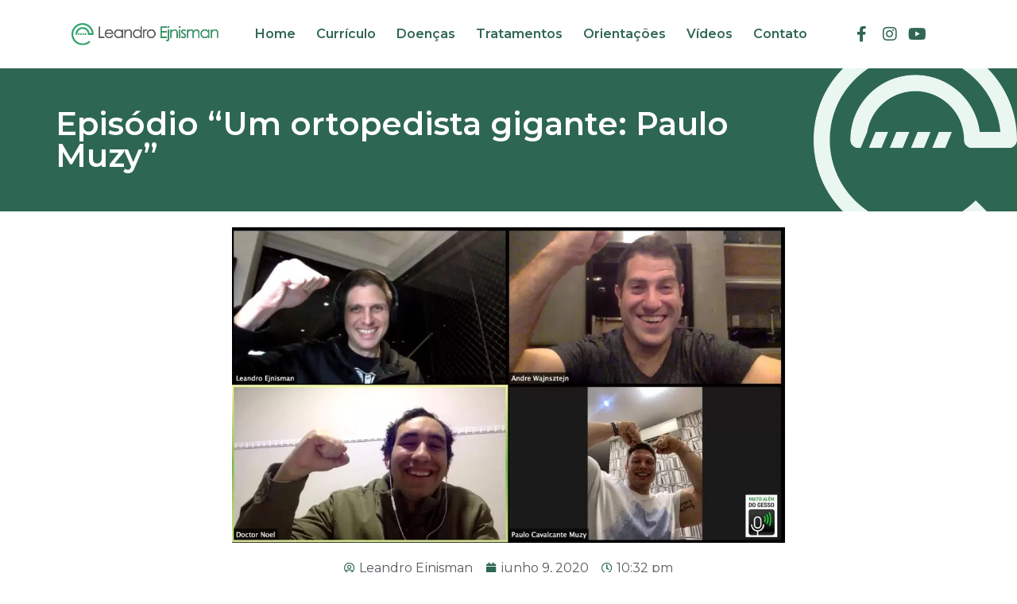

--- FILE ---
content_type: text/html; charset=UTF-8
request_url: https://leandroejnisman.com.br/episodio-um-ortopedista-gigante-paulo-muzy/
body_size: 17723
content:
<!doctype html>
<html lang="pt-BR">
<head><meta charset="UTF-8"><script>if(navigator.userAgent.match(/MSIE|Internet Explorer/i)||navigator.userAgent.match(/Trident\/7\..*?rv:11/i)){var href=document.location.href;if(!href.match(/[?&]nowprocket/)){if(href.indexOf("?")==-1){if(href.indexOf("#")==-1){document.location.href=href+"?nowprocket=1"}else{document.location.href=href.replace("#","?nowprocket=1#")}}else{if(href.indexOf("#")==-1){document.location.href=href+"&nowprocket=1"}else{document.location.href=href.replace("#","&nowprocket=1#")}}}}</script><script>class RocketLazyLoadScripts{constructor(e){this.triggerEvents=e,this.eventOptions={passive:!0},this.userEventListener=this.triggerListener.bind(this),this.delayedScripts={normal:[],async:[],defer:[]},this.allJQueries=[]}_addUserInteractionListener(e){this.triggerEvents.forEach((t=>window.addEventListener(t,e.userEventListener,e.eventOptions)))}_removeUserInteractionListener(e){this.triggerEvents.forEach((t=>window.removeEventListener(t,e.userEventListener,e.eventOptions)))}triggerListener(){this._removeUserInteractionListener(this),"loading"===document.readyState?document.addEventListener("DOMContentLoaded",this._loadEverythingNow.bind(this)):this._loadEverythingNow()}async _loadEverythingNow(){this._delayEventListeners(),this._delayJQueryReady(this),this._handleDocumentWrite(),this._registerAllDelayedScripts(),this._preloadAllScripts(),await this._loadScriptsFromList(this.delayedScripts.normal),await this._loadScriptsFromList(this.delayedScripts.defer),await this._loadScriptsFromList(this.delayedScripts.async),await this._triggerDOMContentLoaded(),await this._triggerWindowLoad(),window.dispatchEvent(new Event("rocket-allScriptsLoaded"))}_registerAllDelayedScripts(){document.querySelectorAll("script[type=rocketlazyloadscript]").forEach((e=>{e.hasAttribute("src")?e.hasAttribute("async")&&!1!==e.async?this.delayedScripts.async.push(e):e.hasAttribute("defer")&&!1!==e.defer||"module"===e.getAttribute("data-rocket-type")?this.delayedScripts.defer.push(e):this.delayedScripts.normal.push(e):this.delayedScripts.normal.push(e)}))}async _transformScript(e){return await this._requestAnimFrame(),new Promise((t=>{const n=document.createElement("script");let r;[...e.attributes].forEach((e=>{let t=e.nodeName;"type"!==t&&("data-rocket-type"===t&&(t="type",r=e.nodeValue),n.setAttribute(t,e.nodeValue))})),e.hasAttribute("src")?(n.addEventListener("load",t),n.addEventListener("error",t)):(n.text=e.text,t()),e.parentNode.replaceChild(n,e)}))}async _loadScriptsFromList(e){const t=e.shift();return t?(await this._transformScript(t),this._loadScriptsFromList(e)):Promise.resolve()}_preloadAllScripts(){var e=document.createDocumentFragment();[...this.delayedScripts.normal,...this.delayedScripts.defer,...this.delayedScripts.async].forEach((t=>{const n=t.getAttribute("src");if(n){const t=document.createElement("link");t.href=n,t.rel="preload",t.as="script",e.appendChild(t)}})),document.head.appendChild(e)}_delayEventListeners(){let e={};function t(t,n){!function(t){function n(n){return e[t].eventsToRewrite.indexOf(n)>=0?"rocket-"+n:n}e[t]||(e[t]={originalFunctions:{add:t.addEventListener,remove:t.removeEventListener},eventsToRewrite:[]},t.addEventListener=function(){arguments[0]=n(arguments[0]),e[t].originalFunctions.add.apply(t,arguments)},t.removeEventListener=function(){arguments[0]=n(arguments[0]),e[t].originalFunctions.remove.apply(t,arguments)})}(t),e[t].eventsToRewrite.push(n)}function n(e,t){let n=e[t];Object.defineProperty(e,t,{get:()=>n||function(){},set(r){e["rocket"+t]=n=r}})}t(document,"DOMContentLoaded"),t(window,"DOMContentLoaded"),t(window,"load"),t(window,"pageshow"),t(document,"readystatechange"),n(document,"onreadystatechange"),n(window,"onload"),n(window,"onpageshow")}_delayJQueryReady(e){let t=window.jQuery;Object.defineProperty(window,"jQuery",{get:()=>t,set(n){if(n&&n.fn&&!e.allJQueries.includes(n)){n.fn.ready=n.fn.init.prototype.ready=function(t){e.domReadyFired?t.bind(document)(n):document.addEventListener("rocket-DOMContentLoaded",(()=>t.bind(document)(n)))};const t=n.fn.on;n.fn.on=n.fn.init.prototype.on=function(){if(this[0]===window){function e(e){return e.split(" ").map((e=>"load"===e||0===e.indexOf("load.")?"rocket-jquery-load":e)).join(" ")}"string"==typeof arguments[0]||arguments[0]instanceof String?arguments[0]=e(arguments[0]):"object"==typeof arguments[0]&&Object.keys(arguments[0]).forEach((t=>{delete Object.assign(arguments[0],{[e(t)]:arguments[0][t]})[t]}))}return t.apply(this,arguments),this},e.allJQueries.push(n)}t=n}})}async _triggerDOMContentLoaded(){this.domReadyFired=!0,await this._requestAnimFrame(),document.dispatchEvent(new Event("rocket-DOMContentLoaded")),await this._requestAnimFrame(),window.dispatchEvent(new Event("rocket-DOMContentLoaded")),await this._requestAnimFrame(),document.dispatchEvent(new Event("rocket-readystatechange")),await this._requestAnimFrame(),document.rocketonreadystatechange&&document.rocketonreadystatechange()}async _triggerWindowLoad(){await this._requestAnimFrame(),window.dispatchEvent(new Event("rocket-load")),await this._requestAnimFrame(),window.rocketonload&&window.rocketonload(),await this._requestAnimFrame(),this.allJQueries.forEach((e=>e(window).trigger("rocket-jquery-load"))),window.dispatchEvent(new Event("rocket-pageshow")),await this._requestAnimFrame(),window.rocketonpageshow&&window.rocketonpageshow()}_handleDocumentWrite(){const e=new Map;document.write=document.writeln=function(t){const n=document.currentScript,r=document.createRange(),i=n.parentElement;let o=e.get(n);void 0===o&&(o=n.nextSibling,e.set(n,o));const a=document.createDocumentFragment();r.setStart(a,0),a.appendChild(r.createContextualFragment(t)),i.insertBefore(a,o)}}async _requestAnimFrame(){return new Promise((e=>requestAnimationFrame(e)))}static run(){const e=new RocketLazyLoadScripts(["keydown","mousemove","touchmove","touchstart","touchend","wheel"]);e._addUserInteractionListener(e)}}RocketLazyLoadScripts.run();</script>
	
		<meta name="viewport" content="width=device-width, initial-scale=1">
	<link rel="profile" href="https://gmpg.org/xfn/11">
	
        
    <script type="rocketlazyloadscript" data-minify="1" src="https://leandroejnisman.com.br/wp-content/cache/min/1/npm/bootstrap@5.2.2/dist/js/bootstrap.bundle.min.js?ver=1732561915" defer></script>
	

<!-- Google tag (gtag.js) -->
<script type="rocketlazyloadscript" async src="https://www.googletagmanager.com/gtag/js?id=UA-127638422-1"></script>
<script type="rocketlazyloadscript">
  window.dataLayer = window.dataLayer || [];
  function gtag(){dataLayer.push(arguments);}
  gtag('js', new Date());

  gtag('config', 'UA-127638422-1');
</script>

	
	
<!-- Event snippet for Visualização de página conversion page -->
	<script type="rocketlazyloadscript">
		gtag('event', 'conversion', {'send_to': 'AW-718942868/mwlrCOvVqeEDEJTl6NYC'});
	</script>
	

	
<!--inicio Integrazap-->
<!-- <script type="rocketlazyloadscript" async src="https://integrazap.com.br/gadget-v.1/wapp-flutuante.js?x=c3c7a1599b59884b4b032ccb26799022&y=121983214078&z=leandroejnisman.com.br"></script> -->
<!--fim Integrazap-->
	
<script type="rocketlazyloadscript">

  window.dataLayer = window.dataLayer || [];

  function gtag(){dataLayer.push(arguments);}

  gtag('js', new Date());

 

  gtag('config', 'AW-718942868');

</script>

 


	<title>Episódio &#8220;Um ortopedista gigante: Paulo Muzy&#8221; &#8211; Dr. Leandro Ejnisman</title><link rel="preload" as="style" href="https://fonts.googleapis.com/css?family=Roboto%3A100%2C100italic%2C200%2C200italic%2C300%2C300italic%2C400%2C400italic%2C500%2C500italic%2C600%2C600italic%2C700%2C700italic%2C800%2C800italic%2C900%2C900italic%7CRoboto%20Slab%3A100%2C100italic%2C200%2C200italic%2C300%2C300italic%2C400%2C400italic%2C500%2C500italic%2C600%2C600italic%2C700%2C700italic%2C800%2C800italic%2C900%2C900italic%7CMontserrat%3A100%2C100italic%2C200%2C200italic%2C300%2C300italic%2C400%2C400italic%2C500%2C500italic%2C600%2C600italic%2C700%2C700italic%2C800%2C800italic%2C900%2C900italic&#038;display=swap" /><link rel="stylesheet" href="https://fonts.googleapis.com/css?family=Roboto%3A100%2C100italic%2C200%2C200italic%2C300%2C300italic%2C400%2C400italic%2C500%2C500italic%2C600%2C600italic%2C700%2C700italic%2C800%2C800italic%2C900%2C900italic%7CRoboto%20Slab%3A100%2C100italic%2C200%2C200italic%2C300%2C300italic%2C400%2C400italic%2C500%2C500italic%2C600%2C600italic%2C700%2C700italic%2C800%2C800italic%2C900%2C900italic%7CMontserrat%3A100%2C100italic%2C200%2C200italic%2C300%2C300italic%2C400%2C400italic%2C500%2C500italic%2C600%2C600italic%2C700%2C700italic%2C800%2C800italic%2C900%2C900italic&#038;display=swap" media="print" onload="this.media='all'" /><noscript><link rel="stylesheet" href="https://fonts.googleapis.com/css?family=Roboto%3A100%2C100italic%2C200%2C200italic%2C300%2C300italic%2C400%2C400italic%2C500%2C500italic%2C600%2C600italic%2C700%2C700italic%2C800%2C800italic%2C900%2C900italic%7CRoboto%20Slab%3A100%2C100italic%2C200%2C200italic%2C300%2C300italic%2C400%2C400italic%2C500%2C500italic%2C600%2C600italic%2C700%2C700italic%2C800%2C800italic%2C900%2C900italic%7CMontserrat%3A100%2C100italic%2C200%2C200italic%2C300%2C300italic%2C400%2C400italic%2C500%2C500italic%2C600%2C600italic%2C700%2C700italic%2C800%2C800italic%2C900%2C900italic&#038;display=swap" /></noscript><link rel="stylesheet" href="https://leandroejnisman.com.br/wp-content/cache/min/1/3fcc1da1ebe1614d16de7a242ecdbede.css" media="all" data-minify="1" />
<meta name='robots' content='max-image-preview:large' />
<link rel='dns-prefetch' href='//www.googletagmanager.com' />
<link href='https://fonts.gstatic.com' crossorigin rel='preconnect' />
<link rel="alternate" type="application/rss+xml" title="Feed para Dr. Leandro Ejnisman &raquo;" href="https://leandroejnisman.com.br/feed/" />
<link rel="alternate" type="application/rss+xml" title="Feed de comentários para Dr. Leandro Ejnisman &raquo;" href="https://leandroejnisman.com.br/comments/feed/" />
<link rel="alternate" type="application/rss+xml" title="Feed de comentários para Dr. Leandro Ejnisman &raquo; Episódio &#8220;Um ortopedista gigante: Paulo Muzy&#8221;" href="https://leandroejnisman.com.br/episodio-um-ortopedista-gigante-paulo-muzy/feed/" />
<style type="text/css">
img.wp-smiley,
img.emoji {
	display: inline !important;
	border: none !important;
	box-shadow: none !important;
	height: 1em !important;
	width: 1em !important;
	margin: 0 0.07em !important;
	vertical-align: -0.1em !important;
	background: none !important;
	padding: 0 !important;
}
</style>
	


<style id='global-styles-inline-css' type='text/css'>
body{--wp--preset--color--black: #000000;--wp--preset--color--cyan-bluish-gray: #abb8c3;--wp--preset--color--white: #ffffff;--wp--preset--color--pale-pink: #f78da7;--wp--preset--color--vivid-red: #cf2e2e;--wp--preset--color--luminous-vivid-orange: #ff6900;--wp--preset--color--luminous-vivid-amber: #fcb900;--wp--preset--color--light-green-cyan: #7bdcb5;--wp--preset--color--vivid-green-cyan: #00d084;--wp--preset--color--pale-cyan-blue: #8ed1fc;--wp--preset--color--vivid-cyan-blue: #0693e3;--wp--preset--color--vivid-purple: #9b51e0;--wp--preset--gradient--vivid-cyan-blue-to-vivid-purple: linear-gradient(135deg,rgba(6,147,227,1) 0%,rgb(155,81,224) 100%);--wp--preset--gradient--light-green-cyan-to-vivid-green-cyan: linear-gradient(135deg,rgb(122,220,180) 0%,rgb(0,208,130) 100%);--wp--preset--gradient--luminous-vivid-amber-to-luminous-vivid-orange: linear-gradient(135deg,rgba(252,185,0,1) 0%,rgba(255,105,0,1) 100%);--wp--preset--gradient--luminous-vivid-orange-to-vivid-red: linear-gradient(135deg,rgba(255,105,0,1) 0%,rgb(207,46,46) 100%);--wp--preset--gradient--very-light-gray-to-cyan-bluish-gray: linear-gradient(135deg,rgb(238,238,238) 0%,rgb(169,184,195) 100%);--wp--preset--gradient--cool-to-warm-spectrum: linear-gradient(135deg,rgb(74,234,220) 0%,rgb(151,120,209) 20%,rgb(207,42,186) 40%,rgb(238,44,130) 60%,rgb(251,105,98) 80%,rgb(254,248,76) 100%);--wp--preset--gradient--blush-light-purple: linear-gradient(135deg,rgb(255,206,236) 0%,rgb(152,150,240) 100%);--wp--preset--gradient--blush-bordeaux: linear-gradient(135deg,rgb(254,205,165) 0%,rgb(254,45,45) 50%,rgb(107,0,62) 100%);--wp--preset--gradient--luminous-dusk: linear-gradient(135deg,rgb(255,203,112) 0%,rgb(199,81,192) 50%,rgb(65,88,208) 100%);--wp--preset--gradient--pale-ocean: linear-gradient(135deg,rgb(255,245,203) 0%,rgb(182,227,212) 50%,rgb(51,167,181) 100%);--wp--preset--gradient--electric-grass: linear-gradient(135deg,rgb(202,248,128) 0%,rgb(113,206,126) 100%);--wp--preset--gradient--midnight: linear-gradient(135deg,rgb(2,3,129) 0%,rgb(40,116,252) 100%);--wp--preset--duotone--dark-grayscale: url('#wp-duotone-dark-grayscale');--wp--preset--duotone--grayscale: url('#wp-duotone-grayscale');--wp--preset--duotone--purple-yellow: url('#wp-duotone-purple-yellow');--wp--preset--duotone--blue-red: url('#wp-duotone-blue-red');--wp--preset--duotone--midnight: url('#wp-duotone-midnight');--wp--preset--duotone--magenta-yellow: url('#wp-duotone-magenta-yellow');--wp--preset--duotone--purple-green: url('#wp-duotone-purple-green');--wp--preset--duotone--blue-orange: url('#wp-duotone-blue-orange');--wp--preset--font-size--small: 13px;--wp--preset--font-size--medium: 20px;--wp--preset--font-size--large: 36px;--wp--preset--font-size--x-large: 42px;}.has-black-color{color: var(--wp--preset--color--black) !important;}.has-cyan-bluish-gray-color{color: var(--wp--preset--color--cyan-bluish-gray) !important;}.has-white-color{color: var(--wp--preset--color--white) !important;}.has-pale-pink-color{color: var(--wp--preset--color--pale-pink) !important;}.has-vivid-red-color{color: var(--wp--preset--color--vivid-red) !important;}.has-luminous-vivid-orange-color{color: var(--wp--preset--color--luminous-vivid-orange) !important;}.has-luminous-vivid-amber-color{color: var(--wp--preset--color--luminous-vivid-amber) !important;}.has-light-green-cyan-color{color: var(--wp--preset--color--light-green-cyan) !important;}.has-vivid-green-cyan-color{color: var(--wp--preset--color--vivid-green-cyan) !important;}.has-pale-cyan-blue-color{color: var(--wp--preset--color--pale-cyan-blue) !important;}.has-vivid-cyan-blue-color{color: var(--wp--preset--color--vivid-cyan-blue) !important;}.has-vivid-purple-color{color: var(--wp--preset--color--vivid-purple) !important;}.has-black-background-color{background-color: var(--wp--preset--color--black) !important;}.has-cyan-bluish-gray-background-color{background-color: var(--wp--preset--color--cyan-bluish-gray) !important;}.has-white-background-color{background-color: var(--wp--preset--color--white) !important;}.has-pale-pink-background-color{background-color: var(--wp--preset--color--pale-pink) !important;}.has-vivid-red-background-color{background-color: var(--wp--preset--color--vivid-red) !important;}.has-luminous-vivid-orange-background-color{background-color: var(--wp--preset--color--luminous-vivid-orange) !important;}.has-luminous-vivid-amber-background-color{background-color: var(--wp--preset--color--luminous-vivid-amber) !important;}.has-light-green-cyan-background-color{background-color: var(--wp--preset--color--light-green-cyan) !important;}.has-vivid-green-cyan-background-color{background-color: var(--wp--preset--color--vivid-green-cyan) !important;}.has-pale-cyan-blue-background-color{background-color: var(--wp--preset--color--pale-cyan-blue) !important;}.has-vivid-cyan-blue-background-color{background-color: var(--wp--preset--color--vivid-cyan-blue) !important;}.has-vivid-purple-background-color{background-color: var(--wp--preset--color--vivid-purple) !important;}.has-black-border-color{border-color: var(--wp--preset--color--black) !important;}.has-cyan-bluish-gray-border-color{border-color: var(--wp--preset--color--cyan-bluish-gray) !important;}.has-white-border-color{border-color: var(--wp--preset--color--white) !important;}.has-pale-pink-border-color{border-color: var(--wp--preset--color--pale-pink) !important;}.has-vivid-red-border-color{border-color: var(--wp--preset--color--vivid-red) !important;}.has-luminous-vivid-orange-border-color{border-color: var(--wp--preset--color--luminous-vivid-orange) !important;}.has-luminous-vivid-amber-border-color{border-color: var(--wp--preset--color--luminous-vivid-amber) !important;}.has-light-green-cyan-border-color{border-color: var(--wp--preset--color--light-green-cyan) !important;}.has-vivid-green-cyan-border-color{border-color: var(--wp--preset--color--vivid-green-cyan) !important;}.has-pale-cyan-blue-border-color{border-color: var(--wp--preset--color--pale-cyan-blue) !important;}.has-vivid-cyan-blue-border-color{border-color: var(--wp--preset--color--vivid-cyan-blue) !important;}.has-vivid-purple-border-color{border-color: var(--wp--preset--color--vivid-purple) !important;}.has-vivid-cyan-blue-to-vivid-purple-gradient-background{background: var(--wp--preset--gradient--vivid-cyan-blue-to-vivid-purple) !important;}.has-light-green-cyan-to-vivid-green-cyan-gradient-background{background: var(--wp--preset--gradient--light-green-cyan-to-vivid-green-cyan) !important;}.has-luminous-vivid-amber-to-luminous-vivid-orange-gradient-background{background: var(--wp--preset--gradient--luminous-vivid-amber-to-luminous-vivid-orange) !important;}.has-luminous-vivid-orange-to-vivid-red-gradient-background{background: var(--wp--preset--gradient--luminous-vivid-orange-to-vivid-red) !important;}.has-very-light-gray-to-cyan-bluish-gray-gradient-background{background: var(--wp--preset--gradient--very-light-gray-to-cyan-bluish-gray) !important;}.has-cool-to-warm-spectrum-gradient-background{background: var(--wp--preset--gradient--cool-to-warm-spectrum) !important;}.has-blush-light-purple-gradient-background{background: var(--wp--preset--gradient--blush-light-purple) !important;}.has-blush-bordeaux-gradient-background{background: var(--wp--preset--gradient--blush-bordeaux) !important;}.has-luminous-dusk-gradient-background{background: var(--wp--preset--gradient--luminous-dusk) !important;}.has-pale-ocean-gradient-background{background: var(--wp--preset--gradient--pale-ocean) !important;}.has-electric-grass-gradient-background{background: var(--wp--preset--gradient--electric-grass) !important;}.has-midnight-gradient-background{background: var(--wp--preset--gradient--midnight) !important;}.has-small-font-size{font-size: var(--wp--preset--font-size--small) !important;}.has-medium-font-size{font-size: var(--wp--preset--font-size--medium) !important;}.has-large-font-size{font-size: var(--wp--preset--font-size--large) !important;}.has-x-large-font-size{font-size: var(--wp--preset--font-size--x-large) !important;}
</style>




















<link rel="preconnect" href="https://fonts.gstatic.com/" crossorigin><script type="rocketlazyloadscript" data-rocket-type='text/javascript' src='https://leandroejnisman.com.br/wp-includes/js/jquery/jquery.min.js?ver=3.6.0' id='jquery-core-js' defer></script>
<script type="rocketlazyloadscript" data-rocket-type='text/javascript' src='https://leandroejnisman.com.br/wp-includes/js/jquery/jquery-migrate.min.js?ver=3.3.2' id='jquery-migrate-js' defer></script>
<link rel="https://api.w.org/" href="https://leandroejnisman.com.br/wp-json/" /><link rel="alternate" type="application/json" href="https://leandroejnisman.com.br/wp-json/wp/v2/posts/7106" /><link rel="EditURI" type="application/rsd+xml" title="RSD" href="https://leandroejnisman.com.br/xmlrpc.php?rsd" />
<link rel="wlwmanifest" type="application/wlwmanifest+xml" href="https://leandroejnisman.com.br/wp-includes/wlwmanifest.xml" /> 
<meta name="generator" content="WordPress 6.0.9" />
<link rel="canonical" href="https://leandroejnisman.com.br/episodio-um-ortopedista-gigante-paulo-muzy/" />
<link rel='shortlink' href='https://leandroejnisman.com.br/?p=7106' />
<link rel="alternate" type="application/json+oembed" href="https://leandroejnisman.com.br/wp-json/oembed/1.0/embed?url=https%3A%2F%2Fleandroejnisman.com.br%2Fepisodio-um-ortopedista-gigante-paulo-muzy%2F" />
<link rel="alternate" type="text/xml+oembed" href="https://leandroejnisman.com.br/wp-json/oembed/1.0/embed?url=https%3A%2F%2Fleandroejnisman.com.br%2Fepisodio-um-ortopedista-gigante-paulo-muzy%2F&#038;format=xml" />
<meta name="generator" content="Site Kit by Google 1.135.0" /><!-- Google Tag Manager -->
<script type="rocketlazyloadscript">(function(w,d,s,l,i){w[l]=w[l]||[];w[l].push({'gtm.start':
new Date().getTime(),event:'gtm.js'});var f=d.getElementsByTagName(s)[0],
j=d.createElement(s),dl=l!='dataLayer'?'&l='+l:'';j.async=true;j.src=
'https://www.googletagmanager.com/gtm.js?id='+i+dl;f.parentNode.insertBefore(j,f);
})(window,document,'script','dataLayer','GTM-MK9T9BMJ');</script>
<!-- End Google Tag Manager --><meta name="generator" content="Elementor 3.21.7; features: e_optimized_assets_loading, e_optimized_css_loading, additional_custom_breakpoints; settings: css_print_method-external, google_font-enabled, font_display-auto">
<link rel="icon" href="https://leandroejnisman.com.br/wp-content/uploads/2018/09/cropped-icon-1-32x32.png" sizes="32x32" />
<link rel="icon" href="https://leandroejnisman.com.br/wp-content/uploads/2018/09/cropped-icon-1-192x192.png" sizes="192x192" />
<link rel="apple-touch-icon" href="https://leandroejnisman.com.br/wp-content/uploads/2018/09/cropped-icon-1-180x180.png" />
<meta name="msapplication-TileImage" content="https://leandroejnisman.com.br/wp-content/uploads/2018/09/cropped-icon-1-270x270.png" />
<style id="wpforms-css-vars-root">
				:root {
					--wpforms-field-border-radius: 3px;
--wpforms-field-border-style: solid;
--wpforms-field-border-size: 1px;
--wpforms-field-background-color: #ffffff;
--wpforms-field-border-color: rgba( 0, 0, 0, 0.25 );
--wpforms-field-border-color-spare: rgba( 0, 0, 0, 0.25 );
--wpforms-field-text-color: rgba( 0, 0, 0, 0.7 );
--wpforms-field-menu-color: #ffffff;
--wpforms-label-color: rgba( 0, 0, 0, 0.85 );
--wpforms-label-sublabel-color: rgba( 0, 0, 0, 0.55 );
--wpforms-label-error-color: #d63637;
--wpforms-button-border-radius: 3px;
--wpforms-button-border-style: none;
--wpforms-button-border-size: 1px;
--wpforms-button-background-color: #066aab;
--wpforms-button-border-color: #066aab;
--wpforms-button-text-color: #ffffff;
--wpforms-page-break-color: #066aab;
--wpforms-background-image: none;
--wpforms-background-position: center center;
--wpforms-background-repeat: no-repeat;
--wpforms-background-size: cover;
--wpforms-background-width: 100px;
--wpforms-background-height: 100px;
--wpforms-background-color: rgba( 0, 0, 0, 0 );
--wpforms-background-url: none;
--wpforms-container-padding: 0px;
--wpforms-container-border-style: none;
--wpforms-container-border-width: 1px;
--wpforms-container-border-color: #000000;
--wpforms-container-border-radius: 3px;
--wpforms-field-size-input-height: 43px;
--wpforms-field-size-input-spacing: 15px;
--wpforms-field-size-font-size: 16px;
--wpforms-field-size-line-height: 19px;
--wpforms-field-size-padding-h: 14px;
--wpforms-field-size-checkbox-size: 16px;
--wpforms-field-size-sublabel-spacing: 5px;
--wpforms-field-size-icon-size: 1;
--wpforms-label-size-font-size: 16px;
--wpforms-label-size-line-height: 19px;
--wpforms-label-size-sublabel-font-size: 14px;
--wpforms-label-size-sublabel-line-height: 17px;
--wpforms-button-size-font-size: 17px;
--wpforms-button-size-height: 41px;
--wpforms-button-size-padding-h: 15px;
--wpforms-button-size-margin-top: 10px;
--wpforms-container-shadow-size-box-shadow: none;

				}
			</style></head>
<body class="post-template-default single single-post postid-7106 single-format-standard non-logged-in theme--hello-elementor elementor-default elementor-kit-7806 elementor-page-10069">

<!-- Google Tag Manager (noscript) -->
<noscript><iframe src="https://www.googletagmanager.com/ns.html?id=GTM-MK9T9BMJ"
height="0" width="0" style="display:none;visibility:hidden"></iframe></noscript>
<!-- End Google Tag Manager (noscript) --> <svg xmlns="http://www.w3.org/2000/svg" viewBox="0 0 0 0" width="0" height="0" focusable="false" role="none" style="visibility: hidden; position: absolute; left: -9999px; overflow: hidden;" ><defs><filter id="wp-duotone-dark-grayscale"><feColorMatrix color-interpolation-filters="sRGB" type="matrix" values=" .299 .587 .114 0 0 .299 .587 .114 0 0 .299 .587 .114 0 0 .299 .587 .114 0 0 " /><feComponentTransfer color-interpolation-filters="sRGB" ><feFuncR type="table" tableValues="0 0.49803921568627" /><feFuncG type="table" tableValues="0 0.49803921568627" /><feFuncB type="table" tableValues="0 0.49803921568627" /><feFuncA type="table" tableValues="1 1" /></feComponentTransfer><feComposite in2="SourceGraphic" operator="in" /></filter></defs></svg><svg xmlns="http://www.w3.org/2000/svg" viewBox="0 0 0 0" width="0" height="0" focusable="false" role="none" style="visibility: hidden; position: absolute; left: -9999px; overflow: hidden;" ><defs><filter id="wp-duotone-grayscale"><feColorMatrix color-interpolation-filters="sRGB" type="matrix" values=" .299 .587 .114 0 0 .299 .587 .114 0 0 .299 .587 .114 0 0 .299 .587 .114 0 0 " /><feComponentTransfer color-interpolation-filters="sRGB" ><feFuncR type="table" tableValues="0 1" /><feFuncG type="table" tableValues="0 1" /><feFuncB type="table" tableValues="0 1" /><feFuncA type="table" tableValues="1 1" /></feComponentTransfer><feComposite in2="SourceGraphic" operator="in" /></filter></defs></svg><svg xmlns="http://www.w3.org/2000/svg" viewBox="0 0 0 0" width="0" height="0" focusable="false" role="none" style="visibility: hidden; position: absolute; left: -9999px; overflow: hidden;" ><defs><filter id="wp-duotone-purple-yellow"><feColorMatrix color-interpolation-filters="sRGB" type="matrix" values=" .299 .587 .114 0 0 .299 .587 .114 0 0 .299 .587 .114 0 0 .299 .587 .114 0 0 " /><feComponentTransfer color-interpolation-filters="sRGB" ><feFuncR type="table" tableValues="0.54901960784314 0.98823529411765" /><feFuncG type="table" tableValues="0 1" /><feFuncB type="table" tableValues="0.71764705882353 0.25490196078431" /><feFuncA type="table" tableValues="1 1" /></feComponentTransfer><feComposite in2="SourceGraphic" operator="in" /></filter></defs></svg><svg xmlns="http://www.w3.org/2000/svg" viewBox="0 0 0 0" width="0" height="0" focusable="false" role="none" style="visibility: hidden; position: absolute; left: -9999px; overflow: hidden;" ><defs><filter id="wp-duotone-blue-red"><feColorMatrix color-interpolation-filters="sRGB" type="matrix" values=" .299 .587 .114 0 0 .299 .587 .114 0 0 .299 .587 .114 0 0 .299 .587 .114 0 0 " /><feComponentTransfer color-interpolation-filters="sRGB" ><feFuncR type="table" tableValues="0 1" /><feFuncG type="table" tableValues="0 0.27843137254902" /><feFuncB type="table" tableValues="0.5921568627451 0.27843137254902" /><feFuncA type="table" tableValues="1 1" /></feComponentTransfer><feComposite in2="SourceGraphic" operator="in" /></filter></defs></svg><svg xmlns="http://www.w3.org/2000/svg" viewBox="0 0 0 0" width="0" height="0" focusable="false" role="none" style="visibility: hidden; position: absolute; left: -9999px; overflow: hidden;" ><defs><filter id="wp-duotone-midnight"><feColorMatrix color-interpolation-filters="sRGB" type="matrix" values=" .299 .587 .114 0 0 .299 .587 .114 0 0 .299 .587 .114 0 0 .299 .587 .114 0 0 " /><feComponentTransfer color-interpolation-filters="sRGB" ><feFuncR type="table" tableValues="0 0" /><feFuncG type="table" tableValues="0 0.64705882352941" /><feFuncB type="table" tableValues="0 1" /><feFuncA type="table" tableValues="1 1" /></feComponentTransfer><feComposite in2="SourceGraphic" operator="in" /></filter></defs></svg><svg xmlns="http://www.w3.org/2000/svg" viewBox="0 0 0 0" width="0" height="0" focusable="false" role="none" style="visibility: hidden; position: absolute; left: -9999px; overflow: hidden;" ><defs><filter id="wp-duotone-magenta-yellow"><feColorMatrix color-interpolation-filters="sRGB" type="matrix" values=" .299 .587 .114 0 0 .299 .587 .114 0 0 .299 .587 .114 0 0 .299 .587 .114 0 0 " /><feComponentTransfer color-interpolation-filters="sRGB" ><feFuncR type="table" tableValues="0.78039215686275 1" /><feFuncG type="table" tableValues="0 0.94901960784314" /><feFuncB type="table" tableValues="0.35294117647059 0.47058823529412" /><feFuncA type="table" tableValues="1 1" /></feComponentTransfer><feComposite in2="SourceGraphic" operator="in" /></filter></defs></svg><svg xmlns="http://www.w3.org/2000/svg" viewBox="0 0 0 0" width="0" height="0" focusable="false" role="none" style="visibility: hidden; position: absolute; left: -9999px; overflow: hidden;" ><defs><filter id="wp-duotone-purple-green"><feColorMatrix color-interpolation-filters="sRGB" type="matrix" values=" .299 .587 .114 0 0 .299 .587 .114 0 0 .299 .587 .114 0 0 .299 .587 .114 0 0 " /><feComponentTransfer color-interpolation-filters="sRGB" ><feFuncR type="table" tableValues="0.65098039215686 0.40392156862745" /><feFuncG type="table" tableValues="0 1" /><feFuncB type="table" tableValues="0.44705882352941 0.4" /><feFuncA type="table" tableValues="1 1" /></feComponentTransfer><feComposite in2="SourceGraphic" operator="in" /></filter></defs></svg><svg xmlns="http://www.w3.org/2000/svg" viewBox="0 0 0 0" width="0" height="0" focusable="false" role="none" style="visibility: hidden; position: absolute; left: -9999px; overflow: hidden;" ><defs><filter id="wp-duotone-blue-orange"><feColorMatrix color-interpolation-filters="sRGB" type="matrix" values=" .299 .587 .114 0 0 .299 .587 .114 0 0 .299 .587 .114 0 0 .299 .587 .114 0 0 " /><feComponentTransfer color-interpolation-filters="sRGB" ><feFuncR type="table" tableValues="0.098039215686275 1" /><feFuncG type="table" tableValues="0 0.66274509803922" /><feFuncB type="table" tableValues="0.84705882352941 0.41960784313725" /><feFuncA type="table" tableValues="1 1" /></feComponentTransfer><feComposite in2="SourceGraphic" operator="in" /></filter></defs></svg>		<div data-elementor-type="header" data-elementor-id="8086" class="elementor elementor-8086 elementor-location-header">
		<div class="elementor-section-wrap">
					<section class="elementor-section elementor-top-section elementor-element elementor-element-6c6e0b3d elementor-section-boxed elementor-section-height-default elementor-section-height-default" data-id="6c6e0b3d" data-element_type="section" data-settings="{&quot;jet_parallax_layout_list&quot;:[]}">
						<div class="elementor-container elementor-column-gap-default">
					<div class="elementor-column elementor-col-100 elementor-top-column elementor-element elementor-element-72ba576" data-id="72ba576" data-element_type="column">
			<div class="elementor-widget-wrap elementor-element-populated">
						<section class="elementor-section elementor-inner-section elementor-element elementor-element-69eff01f elementor-section-full_width elementor-section-height-default elementor-section-height-default" data-id="69eff01f" data-element_type="section" data-settings="{&quot;jet_parallax_layout_list&quot;:[]}">
						<div class="elementor-container elementor-column-gap-default">
					<div class="elementor-column elementor-col-33 elementor-inner-column elementor-element elementor-element-4e2b437a" data-id="4e2b437a" data-element_type="column">
			<div class="elementor-widget-wrap elementor-element-populated">
						<div class="elementor-element elementor-element-49c688ad elementor-widget elementor-widget-image" data-id="49c688ad" data-element_type="widget" data-widget_type="image.default">
				<div class="elementor-widget-container">
			<style>/*! elementor - v3.21.0 - 22-05-2024 */
.elementor-widget-image{text-align:center}.elementor-widget-image a{display:inline-block}.elementor-widget-image a img[src$=".svg"]{width:48px}.elementor-widget-image img{vertical-align:middle;display:inline-block}</style>											<a href="https://leandroejnisman.com.br/">
							<img width="300" height="45" src="https://leandroejnisman.com.br/wp-content/uploads/2022/05/drleandro_logo_01-1.svg" class="attachment-medium size-medium wp-image-8149" alt="" />								</a>
													</div>
				</div>
					</div>
		</div>
				<div class="elementor-column elementor-col-33 elementor-inner-column elementor-element elementor-element-18a3cdf" data-id="18a3cdf" data-element_type="column">
			<div class="elementor-widget-wrap elementor-element-populated">
						<div class="elementor-element elementor-element-604385bb elementor-nav-menu__align-center elementor-nav-menu--stretch elementor-nav-menu--dropdown-tablet elementor-nav-menu__text-align-aside elementor-nav-menu--toggle elementor-nav-menu--burger elementor-widget elementor-widget-nav-menu" data-id="604385bb" data-element_type="widget" data-settings="{&quot;full_width&quot;:&quot;stretch&quot;,&quot;layout&quot;:&quot;horizontal&quot;,&quot;submenu_icon&quot;:{&quot;value&quot;:&quot;&lt;i class=\&quot;fas fa-caret-down\&quot;&gt;&lt;\/i&gt;&quot;,&quot;library&quot;:&quot;fa-solid&quot;},&quot;toggle&quot;:&quot;burger&quot;}" data-widget_type="nav-menu.default">
				<div class="elementor-widget-container">
						<nav migration_allowed="1" migrated="0" role="navigation" class="elementor-nav-menu--main elementor-nav-menu__container elementor-nav-menu--layout-horizontal e--pointer-text e--animation-grow">
				<ul id="menu-1-604385bb" class="elementor-nav-menu"><li class="menu-item menu-item-type-custom menu-item-object-custom menu-item-7846"><a href="https://leandroejnisman.com.br/home-novo/" class="elementor-item">Home</a></li>
<li class="menu-item menu-item-type-custom menu-item-object-custom menu-item-7847"><a href="https://leandroejnisman.com.br/curriculo-novo/" class="elementor-item">Currículo</a></li>
<li class="menu-item menu-item-type-custom menu-item-object-custom menu-item-7848"><a href="https://leandroejnisman.com.br/doencas-e-tratamentos-2/" class="elementor-item">Doenças</a></li>
<li class="menu-item menu-item-type-custom menu-item-object-custom menu-item-7849"><a href="https://leandroejnisman.com.br/tratamentos/" class="elementor-item">Tratamentos</a></li>
<li class="menu-item menu-item-type-custom menu-item-object-custom menu-item-7850"><a href="https://leandroejnisman.com.br/orientacao/" class="elementor-item">Orientações</a></li>
<li class="menu-item menu-item-type-custom menu-item-object-custom menu-item-7851"><a href="https://leandroejnisman.com.br/videos/" class="elementor-item">Vídeos</a></li>
<li class="menu-item menu-item-type-custom menu-item-object-custom menu-item-7852"><a href="https://leandroejnisman.com.br/contato-2/" class="elementor-item">Contato</a></li>
</ul>			</nav>
					<div class="elementor-menu-toggle" role="button" tabindex="0" aria-label="Menu Toggle" aria-expanded="false">
			<i aria-hidden="true" role="presentation" class="eicon-menu-bar"></i>			<span class="elementor-screen-only">Menu</span>
		</div>
			<nav class="elementor-nav-menu--dropdown elementor-nav-menu__container" role="navigation" aria-hidden="true">
				<ul id="menu-2-604385bb" class="elementor-nav-menu"><li class="menu-item menu-item-type-custom menu-item-object-custom menu-item-7846"><a href="https://leandroejnisman.com.br/home-novo/" class="elementor-item" tabindex="-1">Home</a></li>
<li class="menu-item menu-item-type-custom menu-item-object-custom menu-item-7847"><a href="https://leandroejnisman.com.br/curriculo-novo/" class="elementor-item" tabindex="-1">Currículo</a></li>
<li class="menu-item menu-item-type-custom menu-item-object-custom menu-item-7848"><a href="https://leandroejnisman.com.br/doencas-e-tratamentos-2/" class="elementor-item" tabindex="-1">Doenças</a></li>
<li class="menu-item menu-item-type-custom menu-item-object-custom menu-item-7849"><a href="https://leandroejnisman.com.br/tratamentos/" class="elementor-item" tabindex="-1">Tratamentos</a></li>
<li class="menu-item menu-item-type-custom menu-item-object-custom menu-item-7850"><a href="https://leandroejnisman.com.br/orientacao/" class="elementor-item" tabindex="-1">Orientações</a></li>
<li class="menu-item menu-item-type-custom menu-item-object-custom menu-item-7851"><a href="https://leandroejnisman.com.br/videos/" class="elementor-item" tabindex="-1">Vídeos</a></li>
<li class="menu-item menu-item-type-custom menu-item-object-custom menu-item-7852"><a href="https://leandroejnisman.com.br/contato-2/" class="elementor-item" tabindex="-1">Contato</a></li>
</ul>			</nav>
				</div>
				</div>
					</div>
		</div>
				<div class="elementor-column elementor-col-33 elementor-inner-column elementor-element elementor-element-eea474b elementor-hidden-tablet elementor-hidden-mobile" data-id="eea474b" data-element_type="column">
			<div class="elementor-widget-wrap elementor-element-populated">
						<div class="elementor-element elementor-element-19ed118 elementor-icon-list--layout-inline elementor-align-center elementor-tablet-align-center elementor-list-item-link-full_width elementor-widget elementor-widget-icon-list" data-id="19ed118" data-element_type="widget" data-widget_type="icon-list.default">
				<div class="elementor-widget-container">
					<ul class="elementor-icon-list-items elementor-inline-items">
							<li class="elementor-icon-list-item elementor-inline-item">
											<a href="https://pt-br.facebook.com/drleandroejnisman/" target="_blank">

												<span class="elementor-icon-list-icon">
							<i aria-hidden="true" class="fab fa-facebook-f"></i>						</span>
										<span class="elementor-icon-list-text"></span>
											</a>
									</li>
								<li class="elementor-icon-list-item elementor-inline-item">
											<a href="https://www.instagram.com/dr.leandro.ejnisman/" target="_blank">

												<span class="elementor-icon-list-icon">
							<i aria-hidden="true" class="fab fa-instagram"></i>						</span>
										<span class="elementor-icon-list-text"></span>
											</a>
									</li>
								<li class="elementor-icon-list-item elementor-inline-item">
											<a href="https://www.youtube.com/user/Leandro87" target="_blank">

												<span class="elementor-icon-list-icon">
							<i aria-hidden="true" class="fab fa-youtube"></i>						</span>
										<span class="elementor-icon-list-text"></span>
											</a>
									</li>
						</ul>
				</div>
				</div>
					</div>
		</div>
					</div>
		</section>
					</div>
		</div>
					</div>
		</section>
				</div>
		</div>
				<div data-elementor-type="single-post" data-elementor-id="10069" class="elementor elementor-10069 elementor-location-single post-7106 post type-post status-publish format-standard has-post-thumbnail hentry category-news category-podcast tag-coluna tag-desempenho tag-fitness tag-joelho tag-mao tag-medicinaesportiva tag-musculacao tag-ombro tag-ortopedia tag-paulomuzy tag-pe tag-podcast tag-quadril tag-residenciamedica">
		<div class="elementor-section-wrap">
					<section class="elementor-section elementor-top-section elementor-element elementor-element-4851632 elementor-section-boxed elementor-section-height-default elementor-section-height-default" data-id="4851632" data-element_type="section" data-settings="{&quot;jet_parallax_layout_list&quot;:[]}">
							<div class="elementor-background-overlay"></div>
							<div class="elementor-container elementor-column-gap-no">
					<div class="elementor-column elementor-col-100 elementor-top-column elementor-element elementor-element-e945512" data-id="e945512" data-element_type="column">
			<div class="elementor-widget-wrap elementor-element-populated">
						<div class="elementor-element elementor-element-c7e313b elementor-widget__width-initial elementor-widget elementor-widget-theme-post-title elementor-page-title elementor-widget-heading" data-id="c7e313b" data-element_type="widget" data-widget_type="theme-post-title.default">
				<div class="elementor-widget-container">
			<h1 class="elementor-heading-title elementor-size-default">Episódio &#8220;Um ortopedista gigante: Paulo Muzy&#8221;</h1>		</div>
				</div>
					</div>
		</div>
					</div>
		</section>
				<section class="elementor-section elementor-top-section elementor-element elementor-element-dbdba27 elementor-section-boxed elementor-section-height-default elementor-section-height-default" data-id="dbdba27" data-element_type="section" data-settings="{&quot;jet_parallax_layout_list&quot;:[]}">
							<div class="elementor-background-overlay"></div>
							<div class="elementor-container elementor-column-gap-no">
					<div class="elementor-column elementor-col-100 elementor-top-column elementor-element elementor-element-4111283" data-id="4111283" data-element_type="column">
			<div class="elementor-widget-wrap elementor-element-populated">
						<div class="elementor-element elementor-element-ef2d8b6 elementor-widget elementor-widget-theme-post-featured-image elementor-widget-image" data-id="ef2d8b6" data-element_type="widget" data-widget_type="theme-post-featured-image.default">
				<div class="elementor-widget-container">
													<img fetchpriority="high" width="1024" height="584" src="https://leandroejnisman.com.br/wp-content/uploads/2020/06/Paulo-Muzy-Muito-Alem-do-gesso.jpeg" class="attachment-full size-full wp-image-7107" alt="Paulo Muzy Muito Alem do gesso" srcset="https://leandroejnisman.com.br/wp-content/uploads/2020/06/Paulo-Muzy-Muito-Alem-do-gesso.jpeg 1024w, https://leandroejnisman.com.br/wp-content/uploads/2020/06/Paulo-Muzy-Muito-Alem-do-gesso-300x171.jpeg 300w, https://leandroejnisman.com.br/wp-content/uploads/2020/06/Paulo-Muzy-Muito-Alem-do-gesso-768x438.jpeg 768w, https://leandroejnisman.com.br/wp-content/uploads/2020/06/Paulo-Muzy-Muito-Alem-do-gesso-705x402.jpeg 705w, https://leandroejnisman.com.br/wp-content/uploads/2020/06/Paulo-Muzy-Muito-Alem-do-gesso-450x257.jpeg 450w" sizes="(max-width: 1024px) 100vw, 1024px" />													</div>
				</div>
				<div class="elementor-element elementor-element-b719970 elementor-align-center elementor-widget elementor-widget-post-info" data-id="b719970" data-element_type="widget" data-widget_type="post-info.default">
				<div class="elementor-widget-container">
					<ul class="elementor-inline-items elementor-icon-list-items elementor-post-info">
								<li class="elementor-icon-list-item elementor-repeater-item-73386d2 elementor-inline-item" itemprop="author">
						<a href="https://leandroejnisman.com.br/author/wordleane/">
											<span class="elementor-icon-list-icon">
								<i aria-hidden="true" class="far fa-user-circle"></i>							</span>
									<span class="elementor-icon-list-text elementor-post-info__item elementor-post-info__item--type-author">
										Leandro Ejnisman					</span>
									</a>
				</li>
				<li class="elementor-icon-list-item elementor-repeater-item-a9c85cd elementor-inline-item" itemprop="datePublished">
						<a href="https://leandroejnisman.com.br/2020/06/09/">
											<span class="elementor-icon-list-icon">
								<i aria-hidden="true" class="fas fa-calendar"></i>							</span>
									<span class="elementor-icon-list-text elementor-post-info__item elementor-post-info__item--type-date">
										junho 9, 2020					</span>
									</a>
				</li>
				<li class="elementor-icon-list-item elementor-repeater-item-2116dbf elementor-inline-item">
										<span class="elementor-icon-list-icon">
								<i aria-hidden="true" class="far fa-clock"></i>							</span>
									<span class="elementor-icon-list-text elementor-post-info__item elementor-post-info__item--type-time">
										10:32 pm					</span>
								</li>
				</ul>
				</div>
				</div>
				<div class="elementor-element elementor-element-915f072 elementor-widget__width-inherit elementor-widget elementor-widget-theme-post-title elementor-page-title elementor-widget-heading" data-id="915f072" data-element_type="widget" data-widget_type="theme-post-title.default">
				<div class="elementor-widget-container">
			<h1 class="elementor-heading-title elementor-size-default">Episódio &#8220;Um ortopedista gigante: Paulo Muzy&#8221;</h1>		</div>
				</div>
				<div class="elementor-element elementor-element-430e470 elementor-widget elementor-widget-theme-post-content" data-id="430e470" data-element_type="widget" data-widget_type="theme-post-content.default">
				<div class="elementor-widget-container">
			<p>Paulo Muzy é o convidado especial do quarto episódio do &#8220;Muito Além do Gesso&#8221;. Ele é ortopedista formado pela UNIFESP.</p>
<p>Atualmente é responsável técnico pela Clínica Muzy, professor titular de ciências do Exercício da Escola Paulista de Ciências Médicas e médico da IFBB (International Federation of Bodybuilding and Fitness. Além de ortopedia, Paulo Muzy também trabalha com desempenho esportivo.</p>
<p>Confira nosso bate papo, onde contamos histórias da residência, começo de carreira, consultório e muito mais. Foi uma bela resenha!</p>
<p>Não esqueça de seguir nosso podcast e e curtir nossa página no  <a href="https://www.instagram.com/podcast.ortopedia/" target="_blank" rel="noopener noreferrer">Instagram</a></p>
<p><a href="https://www.instagram.com/paulomuzy/" target="_blank" rel="noopener noreferrer">Instagram Paulo Muzy</a><br />
<a href="https://www.youtube.com/user/paulomuzy" target="_blank" rel="noopener noreferrer">YouTube Paulo Muzy</a></p>
<p><iframe title="Spotify Embed: #4 - Um ortopedista gigante: Paulo Muzy" style="border-radius: 12px" width="100%" height="152" frameborder="0" allowfullscreen allow="autoplay; clipboard-write; encrypted-media; fullscreen; picture-in-picture" src="https://open.spotify.com/embed/episode/2eX2ImOKzeFQ15Zbo5HndE?si=1EtJJiwhTRG5MT1JWf2s-A&#038;utm_source=oembed"></iframe></p>
		</div>
				</div>
					</div>
		</div>
					</div>
		</section>
				</div>
		</div>
				<div data-elementor-type="footer" data-elementor-id="8091" class="elementor elementor-8091 elementor-location-footer">
		<div class="elementor-section-wrap">
					<section class="elementor-section elementor-top-section elementor-element elementor-element-03fdc4d elementor-section-boxed elementor-section-height-default elementor-section-height-default" data-id="03fdc4d" data-element_type="section" data-settings="{&quot;background_background&quot;:&quot;classic&quot;,&quot;jet_parallax_layout_list&quot;:[]}">
						<div class="elementor-container elementor-column-gap-default">
					<div class="elementor-column elementor-col-100 elementor-top-column elementor-element elementor-element-0870d22" data-id="0870d22" data-element_type="column">
			<div class="elementor-widget-wrap elementor-element-populated">
						<section class="elementor-section elementor-inner-section elementor-element elementor-element-50582c8 elementor-section-boxed elementor-section-height-default elementor-section-height-default" data-id="50582c8" data-element_type="section" data-settings="{&quot;jet_parallax_layout_list&quot;:[]}">
						<div class="elementor-container elementor-column-gap-default">
					<div class="elementor-column elementor-col-100 elementor-inner-column elementor-element elementor-element-209ce22" data-id="209ce22" data-element_type="column">
			<div class="elementor-widget-wrap elementor-element-populated">
						<div class="elementor-element elementor-element-7beb7f7a elementor-hidden-tablet elementor-hidden-mobile elementor-widget elementor-widget-heading" data-id="7beb7f7a" data-element_type="widget" data-widget_type="heading.default">
				<div class="elementor-widget-container">
			<style>/*! elementor - v3.21.0 - 22-05-2024 */
.elementor-heading-title{padding:0;margin:0;line-height:1}.elementor-widget-heading .elementor-heading-title[class*=elementor-size-]>a{color:inherit;font-size:inherit;line-height:inherit}.elementor-widget-heading .elementor-heading-title.elementor-size-small{font-size:15px}.elementor-widget-heading .elementor-heading-title.elementor-size-medium{font-size:19px}.elementor-widget-heading .elementor-heading-title.elementor-size-large{font-size:29px}.elementor-widget-heading .elementor-heading-title.elementor-size-xl{font-size:39px}.elementor-widget-heading .elementor-heading-title.elementor-size-xxl{font-size:59px}</style><h2 class="elementor-heading-title elementor-size-default">Hospital Israelita Albert Einstein</h2>		</div>
				</div>
					</div>
		</div>
					</div>
		</section>
				<section class="elementor-section elementor-inner-section elementor-element elementor-element-02c1961 elementor-section-full_width elementor-section-height-default elementor-section-height-default" data-id="02c1961" data-element_type="section" data-settings="{&quot;jet_parallax_layout_list&quot;:[]}">
						<div class="elementor-container elementor-column-gap-default">
					<div class="elementor-column elementor-col-25 elementor-inner-column elementor-element elementor-element-a16b3b5" data-id="a16b3b5" data-element_type="column">
			<div class="elementor-widget-wrap elementor-element-populated">
						<div class="elementor-element elementor-element-b25fa57 elementor-widget elementor-widget-image" data-id="b25fa57" data-element_type="widget" data-widget_type="image.default">
				<div class="elementor-widget-container">
														<a href="https://leandroejnisman.com.br/">
							<img width="300" height="45" src="https://leandroejnisman.com.br/wp-content/uploads/2022/05/drleandro_logo_02-1.svg" class="attachment-medium size-medium wp-image-8148" alt="" />								</a>
													</div>
				</div>
				<div class="elementor-element elementor-element-12a6c831 elementor-icon-list--layout-inline elementor-align-center elementor-tablet-align-center elementor-list-item-link-full_width elementor-widget elementor-widget-icon-list" data-id="12a6c831" data-element_type="widget" data-widget_type="icon-list.default">
				<div class="elementor-widget-container">
					<ul class="elementor-icon-list-items elementor-inline-items">
							<li class="elementor-icon-list-item elementor-inline-item">
											<a href="https://pt-br.facebook.com/drleandroejnisman/" target="_blank">

												<span class="elementor-icon-list-icon">
							<i aria-hidden="true" class="fab fa-facebook-f"></i>						</span>
										<span class="elementor-icon-list-text"></span>
											</a>
									</li>
								<li class="elementor-icon-list-item elementor-inline-item">
											<a href="https://www.instagram.com/dr.leandro.ejnisman/" target="_blank">

												<span class="elementor-icon-list-icon">
							<i aria-hidden="true" class="fab fa-instagram"></i>						</span>
										<span class="elementor-icon-list-text"></span>
											</a>
									</li>
								<li class="elementor-icon-list-item elementor-inline-item">
											<a href="https://www.youtube.com/user/Leandro87" target="_blank">

												<span class="elementor-icon-list-icon">
							<i aria-hidden="true" class="fab fa-youtube"></i>						</span>
										<span class="elementor-icon-list-text"></span>
											</a>
									</li>
						</ul>
				</div>
				</div>
				<div class="elementor-element elementor-element-9aabece elementor-hidden-desktop elementor-hidden-tablet elementor-widget elementor-widget-heading" data-id="9aabece" data-element_type="widget" data-widget_type="heading.default">
				<div class="elementor-widget-container">
			<h2 class="elementor-heading-title elementor-size-default">Hospital Israelita Albert Einstein</h2>		</div>
				</div>
					</div>
		</div>
				<div class="elementor-column elementor-col-25 elementor-inner-column elementor-element elementor-element-c1f34ac" data-id="c1f34ac" data-element_type="column">
			<div class="elementor-widget-wrap elementor-element-populated">
						<div class="elementor-element elementor-element-a4c0377 elementor-icon-list--layout-traditional elementor-list-item-link-full_width elementor-widget elementor-widget-icon-list" data-id="a4c0377" data-element_type="widget" data-widget_type="icon-list.default">
				<div class="elementor-widget-container">
					<ul class="elementor-icon-list-items">
							<li class="elementor-icon-list-item">
											<span class="elementor-icon-list-icon">
							<i aria-hidden="true" class="far fa-hospital"></i>						</span>
										<span class="elementor-icon-list-text">Unidade Alphaville</span>
									</li>
								<li class="elementor-icon-list-item">
											<span class="elementor-icon-list-icon">
							<i aria-hidden="true" class="fas fa-map-marker-alt"></i>						</span>
										<span class="elementor-icon-list-text">Avenida Juruá, nº 706 – <br>Alphaville 06455-010 – <br>Barueri - SP</span>
									</li>
						</ul>
				</div>
				</div>
					</div>
		</div>
				<div class="elementor-column elementor-col-25 elementor-inner-column elementor-element elementor-element-4f4a49a" data-id="4f4a49a" data-element_type="column">
			<div class="elementor-widget-wrap elementor-element-populated">
						<div class="elementor-element elementor-element-65215e6 elementor-icon-list--layout-traditional elementor-list-item-link-full_width elementor-widget elementor-widget-icon-list" data-id="65215e6" data-element_type="widget" data-widget_type="icon-list.default">
				<div class="elementor-widget-container">
					<ul class="elementor-icon-list-items">
							<li class="elementor-icon-list-item">
											<span class="elementor-icon-list-icon">
							<i aria-hidden="true" class="far fa-hospital"></i>						</span>
										<span class="elementor-icon-list-text">Unidade Perdizes</span>
									</li>
								<li class="elementor-icon-list-item">
											<span class="elementor-icon-list-icon">
							<i aria-hidden="true" class="fas fa-map-marker-alt"></i>						</span>
										<span class="elementor-icon-list-text">Rua Apiácas, 85 – 3° andar – <br>Bairro Perdizes  05017-020 – <br>São Paulo - SP</span>
									</li>
						</ul>
				</div>
				</div>
					</div>
		</div>
				<div class="elementor-column elementor-col-25 elementor-inner-column elementor-element elementor-element-3a0d541" data-id="3a0d541" data-element_type="column">
			<div class="elementor-widget-wrap elementor-element-populated">
						<div class="elementor-element elementor-element-daebed2 elementor-icon-list--layout-traditional elementor-list-item-link-full_width elementor-widget elementor-widget-icon-list" data-id="daebed2" data-element_type="widget" data-widget_type="icon-list.default">
				<div class="elementor-widget-container">
					<ul class="elementor-icon-list-items">
							<li class="elementor-icon-list-item">
											<span class="elementor-icon-list-icon">
							<i aria-hidden="true" class="far fa-hospital"></i>						</span>
										<span class="elementor-icon-list-text">Unidade Morumbi</span>
									</li>
								<li class="elementor-icon-list-item">
											<span class="elementor-icon-list-icon">
							<i aria-hidden="true" class="fas fa-map-marker-alt"></i>						</span>
										<span class="elementor-icon-list-text">Av. Albert Einstein, 627/701 -<br> Morumbi, 05652-900 - <br>São Paulo -SP</span>
									</li>
						</ul>
				</div>
				</div>
					</div>
		</div>
					</div>
		</section>
				<section class="elementor-section elementor-inner-section elementor-element elementor-element-5fc5516 elementor-section-boxed elementor-section-height-default elementor-section-height-default" data-id="5fc5516" data-element_type="section" data-settings="{&quot;jet_parallax_layout_list&quot;:[]}">
						<div class="elementor-container elementor-column-gap-default">
					<div class="elementor-column elementor-col-50 elementor-inner-column elementor-element elementor-element-9a83cc2" data-id="9a83cc2" data-element_type="column">
			<div class="elementor-widget-wrap elementor-element-populated">
						<div class="elementor-element elementor-element-15f8999 elementor-widget elementor-widget-text-editor" data-id="15f8999" data-element_type="widget" data-widget_type="text-editor.default">
				<div class="elementor-widget-container">
			<style>/*! elementor - v3.21.0 - 22-05-2024 */
.elementor-widget-text-editor.elementor-drop-cap-view-stacked .elementor-drop-cap{background-color:#69727d;color:#fff}.elementor-widget-text-editor.elementor-drop-cap-view-framed .elementor-drop-cap{color:#69727d;border:3px solid;background-color:transparent}.elementor-widget-text-editor:not(.elementor-drop-cap-view-default) .elementor-drop-cap{margin-top:8px}.elementor-widget-text-editor:not(.elementor-drop-cap-view-default) .elementor-drop-cap-letter{width:1em;height:1em}.elementor-widget-text-editor .elementor-drop-cap{float:left;text-align:center;line-height:1;font-size:50px}.elementor-widget-text-editor .elementor-drop-cap-letter{display:inline-block}</style>				<p style="text-align: center;"><a href="https://api.whatsapp.com/send?phone=5511989882677"><span style="color: #ffffff;">Agendamento de consultas: (11)98988-2677</span></a></p>						</div>
				</div>
					</div>
		</div>
				<div class="elementor-column elementor-col-50 elementor-inner-column elementor-element elementor-element-46e1950" data-id="46e1950" data-element_type="column">
			<div class="elementor-widget-wrap elementor-element-populated">
						<div class="elementor-element elementor-element-ac2834c elementor-widget elementor-widget-text-editor" data-id="ac2834c" data-element_type="widget" data-widget_type="text-editor.default">
				<div class="elementor-widget-container">
							<p style="text-align: center;"><a href="https://api.whatsapp.com/send?phone=5511993767409"><span style="color: #ffffff;">Agendamento de cirurgias: (11)99376-7409</span></a></p>						</div>
				</div>
					</div>
		</div>
					</div>
		</section>
					</div>
		</div>
					</div>
		</section>
				<section class="elementor-section elementor-top-section elementor-element elementor-element-4cf39be1 elementor-section-boxed elementor-section-height-default elementor-section-height-default" data-id="4cf39be1" data-element_type="section" data-settings="{&quot;background_background&quot;:&quot;classic&quot;,&quot;jet_parallax_layout_list&quot;:[]}">
						<div class="elementor-container elementor-column-gap-default">
					<div class="elementor-column elementor-col-100 elementor-top-column elementor-element elementor-element-24c94c14" data-id="24c94c14" data-element_type="column">
			<div class="elementor-widget-wrap elementor-element-populated">
						<section class="elementor-section elementor-inner-section elementor-element elementor-element-318b30d8 elementor-section-boxed elementor-section-height-default elementor-section-height-default" data-id="318b30d8" data-element_type="section" data-settings="{&quot;jet_parallax_layout_list&quot;:[]}">
						<div class="elementor-container elementor-column-gap-default">
					<div class="elementor-column elementor-col-33 elementor-inner-column elementor-element elementor-element-64c3b84d" data-id="64c3b84d" data-element_type="column">
			<div class="elementor-widget-wrap elementor-element-populated">
						<div class="elementor-element elementor-element-733470f0 elementor-widget elementor-widget-text-editor" data-id="733470f0" data-element_type="widget" data-widget_type="text-editor.default">
				<div class="elementor-widget-container">
							<p style="text-align: center;"><span style="font-weight: 400; color: #000000;">Desenvolvido pela <span style="color: #999999;"><em><strong><a style="color: #999999;" href="https://ph5marketing.com.br/">pH5 Marketing em Saúde</a></strong></em></span></span></p>						</div>
				</div>
					</div>
		</div>
				<div class="elementor-column elementor-col-33 elementor-inner-column elementor-element elementor-element-c2b2561" data-id="c2b2561" data-element_type="column">
			<div class="elementor-widget-wrap">
							</div>
		</div>
				<div class="elementor-column elementor-col-33 elementor-inner-column elementor-element elementor-element-38344312" data-id="38344312" data-element_type="column">
			<div class="elementor-widget-wrap elementor-element-populated">
						<div class="elementor-element elementor-element-49b4339f elementor-widget elementor-widget-text-editor" data-id="49b4339f" data-element_type="widget" data-widget_type="text-editor.default">
				<div class="elementor-widget-container">
							<p><span style="font-weight: 400; color: #000000;">Responsável técnico:<span style="color: #999999;"><em><strong> Dr Leandro Ejnisman CRM 116064 SP &#8211; RQE 8016</strong></em></span></span><em><strong><span style="color: #ffffff;">7</span></strong></em></p>						</div>
				</div>
					</div>
		</div>
					</div>
		</section>
					</div>
		</div>
					</div>
		</section>
				</div>
		</div>
		
<!-- YouTube Feeds JS -->
<script type="rocketlazyloadscript" data-rocket-type="text/javascript">

</script>
		<div data-elementor-type="popup" data-elementor-id="10120" class="elementor elementor-10120 elementor-location-popup" data-elementor-settings="{&quot;entrance_animation&quot;:&quot;zoomIn&quot;,&quot;exit_animation&quot;:&quot;zoomIn&quot;,&quot;prevent_close_on_background_click&quot;:&quot;yes&quot;,&quot;prevent_close_on_esc_key&quot;:&quot;yes&quot;,&quot;entrance_animation_duration&quot;:{&quot;unit&quot;:&quot;px&quot;,&quot;size&quot;:1.1999999999999999555910790149937383830547332763671875,&quot;sizes&quot;:[]},&quot;triggers&quot;:{&quot;page_load_delay&quot;:1,&quot;page_load&quot;:&quot;yes&quot;},&quot;timing&quot;:[]}">
		<div class="elementor-section-wrap">
					<section class="elementor-section elementor-top-section elementor-element elementor-element-383f0f6 elementor-section-boxed elementor-section-height-default elementor-section-height-default" data-id="383f0f6" data-element_type="section" data-settings="{&quot;jet_parallax_layout_list&quot;:[],&quot;background_background&quot;:&quot;classic&quot;}">
						<div class="elementor-container elementor-column-gap-default">
					<div class="elementor-column elementor-col-100 elementor-top-column elementor-element elementor-element-09a1c37" data-id="09a1c37" data-element_type="column">
			<div class="elementor-widget-wrap elementor-element-populated">
						<div class="elementor-element elementor-element-e285386 elementor-widget elementor-widget-image" data-id="e285386" data-element_type="widget" data-widget_type="image.default">
				<div class="elementor-widget-container">
														<a href="https://api.whatsapp.com/send?phone=5511989882677">
							<img loading="lazy" width="800" height="804" src="https://leandroejnisman.com.br/wp-content/uploads/2024/07/whatsapp-logo-1-1-1-1025x1030.png" class="elementor-animation-float attachment-large size-large wp-image-10122" alt="" srcset="https://leandroejnisman.com.br/wp-content/uploads/2024/07/whatsapp-logo-1-1-1-1025x1030.png 1025w, https://leandroejnisman.com.br/wp-content/uploads/2024/07/whatsapp-logo-1-1-1-80x80.png 80w, https://leandroejnisman.com.br/wp-content/uploads/2024/07/whatsapp-logo-1-1-1-768x771.png 768w, https://leandroejnisman.com.br/wp-content/uploads/2024/07/whatsapp-logo-1-1-1.png 1100w" sizes="(max-width: 800px) 100vw, 800px" />								</a>
													</div>
				</div>
					</div>
		</div>
					</div>
		</section>
				</div>
		</div>
		
<script type="rocketlazyloadscript" data-rocket-type='text/javascript' id='rocket-browser-checker-js-after'>
"use strict";var _createClass=function(){function defineProperties(target,props){for(var i=0;i<props.length;i++){var descriptor=props[i];descriptor.enumerable=descriptor.enumerable||!1,descriptor.configurable=!0,"value"in descriptor&&(descriptor.writable=!0),Object.defineProperty(target,descriptor.key,descriptor)}}return function(Constructor,protoProps,staticProps){return protoProps&&defineProperties(Constructor.prototype,protoProps),staticProps&&defineProperties(Constructor,staticProps),Constructor}}();function _classCallCheck(instance,Constructor){if(!(instance instanceof Constructor))throw new TypeError("Cannot call a class as a function")}var RocketBrowserCompatibilityChecker=function(){function RocketBrowserCompatibilityChecker(options){_classCallCheck(this,RocketBrowserCompatibilityChecker),this.passiveSupported=!1,this._checkPassiveOption(this),this.options=!!this.passiveSupported&&options}return _createClass(RocketBrowserCompatibilityChecker,[{key:"_checkPassiveOption",value:function(self){try{var options={get passive(){return!(self.passiveSupported=!0)}};window.addEventListener("test",null,options),window.removeEventListener("test",null,options)}catch(err){self.passiveSupported=!1}}},{key:"initRequestIdleCallback",value:function(){!1 in window&&(window.requestIdleCallback=function(cb){var start=Date.now();return setTimeout(function(){cb({didTimeout:!1,timeRemaining:function(){return Math.max(0,50-(Date.now()-start))}})},1)}),!1 in window&&(window.cancelIdleCallback=function(id){return clearTimeout(id)})}},{key:"isDataSaverModeOn",value:function(){return"connection"in navigator&&!0===navigator.connection.saveData}},{key:"supportsLinkPrefetch",value:function(){var elem=document.createElement("link");return elem.relList&&elem.relList.supports&&elem.relList.supports("prefetch")&&window.IntersectionObserver&&"isIntersecting"in IntersectionObserverEntry.prototype}},{key:"isSlowConnection",value:function(){return"connection"in navigator&&"effectiveType"in navigator.connection&&("2g"===navigator.connection.effectiveType||"slow-2g"===navigator.connection.effectiveType)}}]),RocketBrowserCompatibilityChecker}();
</script>
<script type='text/javascript' id='rocket-preload-links-js-extra'>
/* <![CDATA[ */
var RocketPreloadLinksConfig = {"excludeUris":"\/(.+\/)?feed\/?.+\/?|\/(?:.+\/)?embed\/|\/(index\\.php\/)?wp\\-json(\/.*|$)|\/wp-admin\/|\/logout\/|\/wp-login.php","usesTrailingSlash":"1","imageExt":"jpg|jpeg|gif|png|tiff|bmp|webp|avif","fileExt":"jpg|jpeg|gif|png|tiff|bmp|webp|avif|php|pdf|html|htm","siteUrl":"https:\/\/leandroejnisman.com.br","onHoverDelay":"100","rateThrottle":"3"};
/* ]]> */
</script>
<script type="rocketlazyloadscript" data-rocket-type='text/javascript' id='rocket-preload-links-js-after'>
(function() {
"use strict";var r="function"==typeof Symbol&&"symbol"==typeof Symbol.iterator?function(e){return typeof e}:function(e){return e&&"function"==typeof Symbol&&e.constructor===Symbol&&e!==Symbol.prototype?"symbol":typeof e},e=function(){function i(e,t){for(var n=0;n<t.length;n++){var i=t[n];i.enumerable=i.enumerable||!1,i.configurable=!0,"value"in i&&(i.writable=!0),Object.defineProperty(e,i.key,i)}}return function(e,t,n){return t&&i(e.prototype,t),n&&i(e,n),e}}();function i(e,t){if(!(e instanceof t))throw new TypeError("Cannot call a class as a function")}var t=function(){function n(e,t){i(this,n),this.browser=e,this.config=t,this.options=this.browser.options,this.prefetched=new Set,this.eventTime=null,this.threshold=1111,this.numOnHover=0}return e(n,[{key:"init",value:function(){!this.browser.supportsLinkPrefetch()||this.browser.isDataSaverModeOn()||this.browser.isSlowConnection()||(this.regex={excludeUris:RegExp(this.config.excludeUris,"i"),images:RegExp(".("+this.config.imageExt+")$","i"),fileExt:RegExp(".("+this.config.fileExt+")$","i")},this._initListeners(this))}},{key:"_initListeners",value:function(e){-1<this.config.onHoverDelay&&document.addEventListener("mouseover",e.listener.bind(e),e.listenerOptions),document.addEventListener("mousedown",e.listener.bind(e),e.listenerOptions),document.addEventListener("touchstart",e.listener.bind(e),e.listenerOptions)}},{key:"listener",value:function(e){var t=e.target.closest("a"),n=this._prepareUrl(t);if(null!==n)switch(e.type){case"mousedown":case"touchstart":this._addPrefetchLink(n);break;case"mouseover":this._earlyPrefetch(t,n,"mouseout")}}},{key:"_earlyPrefetch",value:function(t,e,n){var i=this,r=setTimeout(function(){if(r=null,0===i.numOnHover)setTimeout(function(){return i.numOnHover=0},1e3);else if(i.numOnHover>i.config.rateThrottle)return;i.numOnHover++,i._addPrefetchLink(e)},this.config.onHoverDelay);t.addEventListener(n,function e(){t.removeEventListener(n,e,{passive:!0}),null!==r&&(clearTimeout(r),r=null)},{passive:!0})}},{key:"_addPrefetchLink",value:function(i){return this.prefetched.add(i.href),new Promise(function(e,t){var n=document.createElement("link");n.rel="prefetch",n.href=i.href,n.onload=e,n.onerror=t,document.head.appendChild(n)}).catch(function(){})}},{key:"_prepareUrl",value:function(e){if(null===e||"object"!==(void 0===e?"undefined":r(e))||!1 in e||-1===["http:","https:"].indexOf(e.protocol))return null;var t=e.href.substring(0,this.config.siteUrl.length),n=this._getPathname(e.href,t),i={original:e.href,protocol:e.protocol,origin:t,pathname:n,href:t+n};return this._isLinkOk(i)?i:null}},{key:"_getPathname",value:function(e,t){var n=t?e.substring(this.config.siteUrl.length):e;return n.startsWith("/")||(n="/"+n),this._shouldAddTrailingSlash(n)?n+"/":n}},{key:"_shouldAddTrailingSlash",value:function(e){return this.config.usesTrailingSlash&&!e.endsWith("/")&&!this.regex.fileExt.test(e)}},{key:"_isLinkOk",value:function(e){return null!==e&&"object"===(void 0===e?"undefined":r(e))&&(!this.prefetched.has(e.href)&&e.origin===this.config.siteUrl&&-1===e.href.indexOf("?")&&-1===e.href.indexOf("#")&&!this.regex.excludeUris.test(e.href)&&!this.regex.images.test(e.href))}}],[{key:"run",value:function(){"undefined"!=typeof RocketPreloadLinksConfig&&new n(new RocketBrowserCompatibilityChecker({capture:!0,passive:!0}),RocketPreloadLinksConfig).init()}}]),n}();t.run();
}());
</script>
<script type="rocketlazyloadscript" data-rocket-type='text/javascript' src='https://leandroejnisman.com.br/wp-content/themes/hello-elementor/assets/js/hello-frontend.min.js?ver=1.0.0' id='hello-theme-frontend-js' defer></script>
<script type="rocketlazyloadscript" data-rocket-type='text/javascript' src='https://leandroejnisman.com.br/wp-content/plugins/elementor-pro/assets/lib/smartmenus/jquery.smartmenus.min.js?ver=1.0.1' id='smartmenus-js' defer></script>
<script type="rocketlazyloadscript" data-rocket-type='text/javascript' src='https://leandroejnisman.com.br/wp-content/plugins/elementor-pro/assets/js/webpack-pro.runtime.min.js?ver=3.5.1' id='elementor-pro-webpack-runtime-js' defer></script>
<script type="rocketlazyloadscript" data-rocket-type='text/javascript' src='https://leandroejnisman.com.br/wp-content/plugins/elementor/assets/js/webpack.runtime.min.js?ver=3.21.7' id='elementor-webpack-runtime-js' defer></script>
<script type="rocketlazyloadscript" data-rocket-type='text/javascript' src='https://leandroejnisman.com.br/wp-content/plugins/elementor/assets/js/frontend-modules.min.js?ver=3.21.7' id='elementor-frontend-modules-js' defer></script>
<script type="rocketlazyloadscript" data-rocket-type='text/javascript' id='elementor-pro-frontend-js-before'>
var ElementorProFrontendConfig = {"ajaxurl":"https:\/\/leandroejnisman.com.br\/wp-admin\/admin-ajax.php","nonce":"6bb37e9f72","urls":{"assets":"https:\/\/leandroejnisman.com.br\/wp-content\/plugins\/elementor-pro\/assets\/","rest":"https:\/\/leandroejnisman.com.br\/wp-json\/"},"i18n":{"toc_no_headings_found":"No headings were found on this page."},"shareButtonsNetworks":{"facebook":{"title":"Facebook","has_counter":true},"twitter":{"title":"Twitter"},"linkedin":{"title":"LinkedIn","has_counter":true},"pinterest":{"title":"Pinterest","has_counter":true},"reddit":{"title":"Reddit","has_counter":true},"vk":{"title":"VK","has_counter":true},"odnoklassniki":{"title":"OK","has_counter":true},"tumblr":{"title":"Tumblr"},"digg":{"title":"Digg"},"skype":{"title":"Skype"},"stumbleupon":{"title":"StumbleUpon","has_counter":true},"mix":{"title":"Mix"},"telegram":{"title":"Telegram"},"pocket":{"title":"Pocket","has_counter":true},"xing":{"title":"XING","has_counter":true},"whatsapp":{"title":"WhatsApp"},"email":{"title":"Email"},"print":{"title":"Print"}},"facebook_sdk":{"lang":"pt_BR","app_id":""},"lottie":{"defaultAnimationUrl":"https:\/\/leandroejnisman.com.br\/wp-content\/plugins\/elementor-pro\/modules\/lottie\/assets\/animations\/default.json"}};
</script>
<script type="rocketlazyloadscript" data-rocket-type='text/javascript' src='https://leandroejnisman.com.br/wp-content/plugins/elementor-pro/assets/js/frontend.min.js?ver=3.5.1' id='elementor-pro-frontend-js' defer></script>
<script type="rocketlazyloadscript" data-rocket-type='text/javascript' src='https://leandroejnisman.com.br/wp-content/plugins/elementor/assets/lib/waypoints/waypoints.min.js?ver=4.0.2' id='elementor-waypoints-js' defer></script>
<script type="rocketlazyloadscript" data-rocket-type='text/javascript' src='https://leandroejnisman.com.br/wp-includes/js/jquery/ui/core.min.js?ver=1.13.1' id='jquery-ui-core-js' defer></script>
<script type="rocketlazyloadscript" data-rocket-type='text/javascript' id='elementor-frontend-js-before'>
var elementorFrontendConfig = {"environmentMode":{"edit":false,"wpPreview":false,"isScriptDebug":false},"i18n":{"shareOnFacebook":"Compartilhar no Facebook","shareOnTwitter":"Compartilhar no Twitter","pinIt":"Fixar","download":"Baixar","downloadImage":"Baixar imagem","fullscreen":"Tela cheia","zoom":"Zoom","share":"Compartilhar","playVideo":"Reproduzir v\u00eddeo","previous":"Anterior","next":"Pr\u00f3ximo","close":"Fechar","a11yCarouselWrapperAriaLabel":"Carrossel | Rolagem horizontal: Setas para esquerda e direita","a11yCarouselPrevSlideMessage":"Slide anterior","a11yCarouselNextSlideMessage":"Pr\u00f3ximo slide","a11yCarouselFirstSlideMessage":"Este \u00e9 o primeiro slide","a11yCarouselLastSlideMessage":"Este \u00e9 o \u00faltimo slide","a11yCarouselPaginationBulletMessage":"Ir para o slide"},"is_rtl":false,"breakpoints":{"xs":0,"sm":480,"md":768,"lg":1025,"xl":1440,"xxl":1600},"responsive":{"breakpoints":{"mobile":{"label":"Dispositivos m\u00f3veis no modo retrato","value":767,"default_value":767,"direction":"max","is_enabled":true},"mobile_extra":{"label":"Dispositivos m\u00f3veis no modo paisagem","value":880,"default_value":880,"direction":"max","is_enabled":false},"tablet":{"label":"Tablet no modo retrato","value":1024,"default_value":1024,"direction":"max","is_enabled":true},"tablet_extra":{"label":"Tablet no modo paisagem","value":1200,"default_value":1200,"direction":"max","is_enabled":false},"laptop":{"label":"Notebook","value":1366,"default_value":1366,"direction":"max","is_enabled":false},"widescreen":{"label":"Tela ampla (widescreen)","value":2400,"default_value":2400,"direction":"min","is_enabled":false}}},"version":"3.21.7","is_static":false,"experimentalFeatures":{"e_optimized_assets_loading":true,"e_optimized_css_loading":true,"additional_custom_breakpoints":true,"e_swiper_latest":true,"container_grid":true,"theme_builder_v2":true,"hello-theme-header-footer":true,"home_screen":true,"ai-layout":true,"landing-pages":true,"form-submissions":true},"urls":{"assets":"https:\/\/leandroejnisman.com.br\/wp-content\/plugins\/elementor\/assets\/"},"swiperClass":"swiper","settings":{"page":[],"editorPreferences":[]},"kit":{"active_breakpoints":["viewport_mobile","viewport_tablet"],"global_image_lightbox":"yes","lightbox_enable_counter":"yes","lightbox_enable_fullscreen":"yes","lightbox_enable_zoom":"yes","lightbox_enable_share":"yes","lightbox_title_src":"title","lightbox_description_src":"description","hello_header_logo_type":"title","hello_header_menu_layout":"horizontal","hello_footer_logo_type":"logo"},"post":{"id":7106,"title":"Epis%C3%B3dio%20%22Um%20ortopedista%20gigante%3A%20Paulo%20Muzy%22%20%E2%80%93%20Dr.%20Leandro%20Ejnisman","excerpt":"","featuredImage":"https:\/\/leandroejnisman.com.br\/wp-content\/uploads\/2020\/06\/Paulo-Muzy-Muito-Alem-do-gesso.jpeg"}};
</script>
<script type="rocketlazyloadscript" data-rocket-type='text/javascript' src='https://leandroejnisman.com.br/wp-content/plugins/elementor/assets/js/frontend.min.js?ver=3.21.7' id='elementor-frontend-js' defer></script>
<script type="rocketlazyloadscript" data-rocket-type='text/javascript' src='https://leandroejnisman.com.br/wp-content/plugins/elementor-pro/assets/js/elements-handlers.min.js?ver=3.5.1' id='pro-elements-handlers-js' defer></script>
<script type='text/javascript' id='jet-elements-js-extra'>
/* <![CDATA[ */
var jetElements = {"ajaxUrl":"https:\/\/leandroejnisman.com.br\/wp-admin\/admin-ajax.php","isMobile":"false","templateApiUrl":"https:\/\/leandroejnisman.com.br\/wp-json\/jet-elements-api\/v1\/elementor-template","devMode":"false","messages":{"invalidMail":"Please specify a valid e-mail"}};
/* ]]> */
</script>
<script type="rocketlazyloadscript" data-rocket-type='text/javascript' src='https://leandroejnisman.com.br/wp-content/plugins/jet-elements/assets/js/jet-elements.min.js?ver=2.6.5' id='jet-elements-js' defer></script>
<script type='text/javascript' id='anwp-pg-scripts-js-extra'>
/* <![CDATA[ */
var anwpPostGridElementorData = {"ajax_url":"https:\/\/leandroejnisman.com.br\/wp-admin\/admin-ajax.php","public_nonce":"aec670c2bc","premium_active":"","loader":"https:\/\/leandroejnisman.com.br\/wp-includes\/js\/tinymce\/skins\/lightgray\/img\/loader.gif"};
/* ]]> */
</script>
<script type="rocketlazyloadscript" data-rocket-type='text/javascript' src='https://leandroejnisman.com.br/wp-content/plugins/anwp-post-grid-for-elementor/public/js/plugin.min.js?ver=1.3.0' id='anwp-pg-scripts-js' defer></script>
<script type="rocketlazyloadscript" data-rocket-type='text/javascript' src='https://leandroejnisman.com.br/wp-includes/js/underscore.min.js?ver=1.13.3' id='underscore-js' defer></script>
<script type='text/javascript' id='wp-util-js-extra'>
/* <![CDATA[ */
var _wpUtilSettings = {"ajax":{"url":"\/wp-admin\/admin-ajax.php"}};
/* ]]> */
</script>
<script type="rocketlazyloadscript" data-rocket-type='text/javascript' src='https://leandroejnisman.com.br/wp-includes/js/wp-util.min.js?ver=6.0.9' id='wp-util-js' defer></script>
<script type='text/javascript' id='wpforms-elementor-js-extra'>
/* <![CDATA[ */
var wpformsElementorVars = {"captcha_provider":"recaptcha","recaptcha_type":"v2"};
/* ]]> */
</script>
<script type="rocketlazyloadscript" data-rocket-type='text/javascript' src='https://leandroejnisman.com.br/wp-content/plugins/wpforms/assets/js/integrations/elementor/frontend.min.js?ver=1.8.9.6' id='wpforms-elementor-js' defer></script>
<svg xmlns="http://www.w3.org/2000/svg" xmlns:xlink="http://www.w3.org/1999/xlink" style="position:absolute;left: -100%;" height="0" width="0"><symbol id="icon-anwp-pg-calendar" viewBox="0 0 14 16"><path fill-rule="evenodd" d="M13 2h-1v1.5c0 .28-.22.5-.5.5h-2c-.28 0-.5-.22-.5-.5V2H6v1.5c0 .28-.22.5-.5.5h-2c-.28 0-.5-.22-.5-.5V2H2c-.55 0-1 .45-1 1v11c0 .55.45 1 1 1h11c.55 0 1-.45 1-1V3c0-.55-.45-1-1-1zm0 12H2V5h11v9zM5 3H4V1h1v2zm6 0h-1V1h1v2zM6 7H5V6h1v1zm2 0H7V6h1v1zm2 0H9V6h1v1zm2 0h-1V6h1v1zM4 9H3V8h1v1zm2 0H5V8h1v1zm2 0H7V8h1v1zm2 0H9V8h1v1zm2 0h-1V8h1v1zm-8 2H3v-1h1v1zm2 0H5v-1h1v1zm2 0H7v-1h1v1zm2 0H9v-1h1v1zm2 0h-1v-1h1v1zm-8 2H3v-1h1v1zm2 0H5v-1h1v1zm2 0H7v-1h1v1zm2 0H9v-1h1v1z"/></symbol><symbol id="icon-anwp-pg-chevron-left" viewBox="0 0 24 24"><path d="M15 18l-6-6 6-6"/></symbol><symbol id="icon-anwp-pg-chevron-right" viewBox="0 0 24 24"><path d="M9 18l6-6-6-6"/></symbol><symbol id="icon-anwp-pg-clock" viewBox="0 0 14 16"><path fill-rule="evenodd" d="M8 8h3v2H7c-.55 0-1-.45-1-1V4h2v4zM7 2.3c3.14 0 5.7 2.56 5.7 5.7s-2.56 5.7-5.7 5.7A5.71 5.71 0 011.3 8c0-3.14 2.56-5.7 5.7-5.7zM7 1C3.14 1 0 4.14 0 8s3.14 7 7 7 7-3.14 7-7-3.14-7-7-7z"/></symbol><symbol id="icon-anwp-pg-comment-discussion" viewBox="0 0 16 16"><path fill-rule="evenodd" d="M15 1H6c-.55 0-1 .45-1 1v2H1c-.55 0-1 .45-1 1v6c0 .55.45 1 1 1h1v3l3-3h4c.55 0 1-.45 1-1V9h1l3 3V9h1c.55 0 1-.45 1-1V2c0-.55-.45-1-1-1zM9 11H4.5L3 12.5V11H1V5h4v3c0 .55.45 1 1 1h3v2zm6-3h-2v1.5L11.5 8H6V2h9v6z"/></symbol><symbol id="icon-anwp-pg-device-camera" viewBox="0 0 16 16"><path fill-rule="evenodd" d="M15 3H7c0-.55-.45-1-1-1H2c-.55 0-1 .45-1 1-.55 0-1 .45-1 1v9c0 .55.45 1 1 1h14c.55 0 1-.45 1-1V4c0-.55-.45-1-1-1zM6 5H2V4h4v1zm4.5 7C8.56 12 7 10.44 7 8.5S8.56 5 10.5 5 14 6.56 14 8.5 12.44 12 10.5 12zM13 8.5c0 1.38-1.13 2.5-2.5 2.5S8 9.87 8 8.5 9.13 6 10.5 6 13 7.13 13 8.5z"/></symbol><symbol id="icon-anwp-pg-eye" viewBox="0 0 16 16"><path fill-rule="evenodd" d="M8.06 2C3 2 0 8 0 8s3 6 8.06 6C13 14 16 8 16 8s-3-6-7.94-6zM8 12c-2.2 0-4-1.78-4-4 0-2.2 1.8-4 4-4 2.22 0 4 1.8 4 4 0 2.22-1.78 4-4 4zm2-4c0 1.11-.89 2-2 2-1.11 0-2-.89-2-2 0-1.11.89-2 2-2 1.11 0 2 .89 2 2z"/></symbol><symbol id="icon-anwp-pg-pencil" viewBox="0 0 24 24"><path fill-rule="evenodd" d="M17.263 2.177a1.75 1.75 0 012.474 0l2.586 2.586a1.75 1.75 0 010 2.474L19.53 10.03l-.012.013L8.69 20.378a1.75 1.75 0 01-.699.409l-5.523 1.68a.75.75 0 01-.935-.935l1.673-5.5a1.75 1.75 0 01.466-.756L14.476 4.963l2.787-2.786zm-2.275 4.371l-10.28 9.813a.25.25 0 00-.067.108l-1.264 4.154 4.177-1.271a.25.25 0 00.1-.059l10.273-9.806-2.94-2.939zM19 8.44l2.263-2.262a.25.25 0 000-.354l-2.586-2.586a.25.25 0 00-.354 0L16.061 5.5 19 8.44z"/></symbol><symbol id="icon-anwp-pg-person" viewBox="0 0 24 24"><path fill-rule="evenodd" d="M12 2.5a5.5 5.5 0 00-3.096 10.047 9.005 9.005 0 00-5.9 8.18.75.75 0 001.5.045 7.5 7.5 0 0114.993 0 .75.75 0 101.499-.044 9.005 9.005 0 00-5.9-8.181A5.5 5.5 0 0012 2.5zM8 8a4 4 0 118 0 4 4 0 01-8 0z"/></symbol><symbol id="icon-anwp-pg-play" viewBox="0 0 14 16"><path fill-rule="evenodd" d="M14 8A7 7 0 110 8a7 7 0 0114 0zm-8.223 3.482l4.599-3.066a.5.5 0 000-.832L5.777 4.518A.5.5 0 005 4.934v6.132a.5.5 0 00.777.416z"/></symbol><symbol id="icon-anwp-pg-tag" viewBox="0 0 14 16"><path fill-rule="evenodd" d="M7.685 1.72a2.49 2.49 0 00-1.76-.726H3.48A2.5 2.5 0 00.994 3.48v2.456c0 .656.269 1.292.726 1.76l6.024 6.024a.99.99 0 001.402 0l4.563-4.563a.99.99 0 000-1.402L7.685 1.72zM2.366 7.048a1.54 1.54 0 01-.467-1.123V3.48c0-.874.716-1.58 1.58-1.58h2.456c.418 0 .825.159 1.123.467l6.104 6.094-4.702 4.702-6.094-6.114zm.626-4.066h1.989v1.989H2.982V2.982h.01z"/></symbol><symbol id="icon-anwp-pg-trash" viewBox="0 0 24 24"><path fill-rule="evenodd" d="M16 1.75V3h5.25a.75.75 0 010 1.5H2.75a.75.75 0 010-1.5H8V1.75C8 .784 8.784 0 9.75 0h4.5C15.216 0 16 .784 16 1.75zm-6.5 0a.25.25 0 01.25-.25h4.5a.25.25 0 01.25.25V3h-5V1.75z"/><path d="M4.997 6.178a.75.75 0 10-1.493.144L4.916 20.92a1.75 1.75 0 001.742 1.58h10.684a1.75 1.75 0 001.742-1.581l1.413-14.597a.75.75 0 00-1.494-.144l-1.412 14.596a.25.25 0 01-.249.226H6.658a.25.25 0 01-.249-.226L4.997 6.178z"/><path d="M9.206 7.501a.75.75 0 01.793.705l.5 8.5A.75.75 0 119 16.794l-.5-8.5a.75.75 0 01.705-.793zm6.293.793A.75.75 0 1014 8.206l-.5 8.5a.75.75 0 001.498.088l.5-8.5z"/></symbol></svg>
<script>class RocketElementorAnimation{constructor(){this.deviceMode=document.createElement("span"),this.deviceMode.id="elementor-device-mode",this.deviceMode.setAttribute("class","elementor-screen-only"),document.body.appendChild(this.deviceMode)}_detectAnimations(){let t=getComputedStyle(this.deviceMode,":after").content.replace(/"/g,"");this.animationSettingKeys=this._listAnimationSettingsKeys(t),document.querySelectorAll(".elementor-invisible[data-settings]").forEach(t=>{const e=t.getBoundingClientRect();if(e.bottom>=0&&e.top<=window.innerHeight)try{this._animateElement(t)}catch(t){}})}_animateElement(t){const e=JSON.parse(t.dataset.settings),i=e._animation_delay||e.animation_delay||0,n=e[this.animationSettingKeys.find(t=>e[t])];if("none"===n)return void t.classList.remove("elementor-invisible");t.classList.remove(n),this.currentAnimation&&t.classList.remove(this.currentAnimation),this.currentAnimation=n;let s=setTimeout(()=>{t.classList.remove("elementor-invisible"),t.classList.add("animated",n),this._removeAnimationSettings(t,e)},i);window.addEventListener("rocket-startLoading",function(){clearTimeout(s)})}_listAnimationSettingsKeys(t="mobile"){const e=[""];switch(t){case"mobile":e.unshift("_mobile");case"tablet":e.unshift("_tablet");case"desktop":e.unshift("_desktop")}const i=[];return["animation","_animation"].forEach(t=>{e.forEach(e=>{i.push(t+e)})}),i}_removeAnimationSettings(t,e){this._listAnimationSettingsKeys().forEach(t=>delete e[t]),t.dataset.settings=JSON.stringify(e)}static run(){const t=new RocketElementorAnimation;requestAnimationFrame(t._detectAnimations.bind(t))}}document.addEventListener("DOMContentLoaded",RocketElementorAnimation.run);</script></body>
</html>

<!-- This website is like a Rocket, isn't it? Performance optimized by WP Rocket. Learn more: https://wp-rocket.me - Debug: cached@1748912621 -->

--- FILE ---
content_type: image/svg+xml
request_url: https://leandroejnisman.com.br/wp-content/uploads/2022/05/drleandro_logo_02-1.svg
body_size: 4399
content:
<svg xmlns="http://www.w3.org/2000/svg" xmlns:xlink="http://www.w3.org/1999/xlink" xmlns:xodm="http://www.corel.com/coreldraw/odm/2003" xml:space="preserve" width="107.25mm" height="16.197mm" style="shape-rendering:geometricPrecision; text-rendering:geometricPrecision; image-rendering:optimizeQuality; fill-rule:evenodd; clip-rule:evenodd" viewBox="0 0 10725 1619.7">
 <defs>
  <style type="text/css">
   <![CDATA[
    .fil0 {fill:white;fill-rule:nonzero}
   ]]>
  </style>
 </defs>
 <g id="Camada_x0020_1">
  <metadata id="CorelCorpID_0Corel-Layer"></metadata>
  <g id="_105553145754112">
   <polygon class="fil0" points="804.53,877.39 873.51,877.39 927.03,748.3 823.56,748.3 770.04,877.39 "></polygon>
   <polygon class="fil0" points="1042.76,877.39 1096.31,748.3 992.81,748.3 939.24,877.39 "></polygon>
   <polygon class="fil0" points="704.25,877.39 757.8,748.3 654.32,748.3 600.78,877.39 "></polygon>
   <path class="fil0" d="M1377.11 240.15c-152.97,-152.93 -356.33,-237.2 -572.57,-237.2 -216.4,0 -419.75,84.27 -572.65,237.2 -153.03,152.99 -237.26,356.39 -237.26,572.69 0,216.28 84.23,419.71 237.26,572.61 152.9,153.01 356.25,237.2 572.65,237.2 216.24,0 419.6,-84.19 572.57,-237.15l-91.31 -91.34c-128.58,128.65 -299.5,199.42 -481.26,199.42 -181.91,0 -352.79,-70.77 -481.41,-199.42 -128.55,-128.53 -199.39,-299.47 -199.39,-481.32 0,-181.8 70.84,-352.81 199.39,-481.39 128.62,-128.59 299.5,-199.41 481.41,-199.41 181.76,0 352.68,70.82 481.26,199.41 113.25,113.26 181.65,259.3 196.44,416.86l-164.71 0c-14.07,-113.75 -65.15,-218.83 -147.45,-301.09l0 -0.04c-97.59,-97.6 -227.54,-151.42 -365.54,-151.42 -138.18,0 -267.98,53.82 -365.62,151.42l0 0.04 -0.08 0c-97.66,97.66 -151.38,227.48 -151.38,365.62 0,35.66 28.83,64.56 64.51,64.56l16.91 0 53.5 -129.09 -0.58 0c13.22,-79.1 50.55,-151.96 108.35,-209.8l-45.55 -45.65 45.55 45.65c73.24,-73.31 170.68,-113.66 274.39,-113.66 103.54,0 200.96,40.35 274.25,113.66l45.61 -45.65 -45.52 45.65c73.22,73.22 113.53,170.71 113.53,274.33 0,35.66 28.88,64.56 64.49,64.56l292.81 0c35.72,0 64.64,-28.9 64.64,-64.56 0,-216.36 -84.23,-419.7 -237.24,-572.69z"></path>
   <polygon class="fil0" points="535.03,877.39 588.53,748.3 488.06,748.3 434.56,877.39 "></polygon>
   <polygon class="fil0" points="1994.39,264.56 2076.36,264.56 2076.36,1005.76 2392.04,1005.76 2392.04,1084.95 1994.39,1084.95 "></polygon>
   <path class="fil0" d="M2967.47 720.21c-10.43,-41.64 -25.6,-74.92 -45.53,-99.82 -19.91,-24.91 -46.26,-45 -78.99,-60.22 -32.79,-15.26 -67.22,-22.88 -103.3,-22.88 -59.58,0 -110.77,19.14 -153.57,57.44 -31.29,27.89 -54.91,69.7 -70.93,125.48l452.32 0zm0 163.42l65.8 34.58c-21.59,42.37 -46.51,76.59 -74.79,102.62 -28.3,26.02 -60.12,45.8 -95.48,59.38 -35.35,13.56 -75.36,20.36 -120.01,20.36 -98.99,0 -176.39,-32.44 -232.22,-97.31 -55.82,-64.9 -83.71,-138.24 -83.71,-220.01 0,-76.98 23.62,-145.57 70.89,-205.81 59.89,-76.6 140.09,-114.89 240.58,-114.89 103.45,0 186.05,39.24 247.84,117.67 43.91,55.42 66.22,124.56 66.98,207.48l-545.99 0c1.48,70.48 24.01,128.26 67.56,173.31 43.55,45.08 97.34,67.61 161.38,67.61 30.89,0 60.93,-5.37 90.17,-16.1 29.22,-10.75 54.07,-25.01 74.53,-42.8 20.49,-17.76 42.63,-46.47 66.47,-86.09z"></path>
   <path class="fil0" d="M3438.89 537.84c-43.44,0 -83.56,10.69 -120.31,32.03 -36.79,21.37 -66.04,51.37 -87.75,89.98 -21.74,38.62 -32.59,79.46 -32.59,122.55 0,42.71 10.95,83.56 32.84,122.54 21.93,39 51.37,69.36 88.31,91.1 36.95,21.73 76.59,32.58 118.95,32.58 42.69,0 83.17,-10.76 121.42,-32.3 38.26,-21.54 67.69,-50.7 88.31,-87.47 20.59,-36.75 30.92,-78.18 30.92,-124.22 0,-70.2 -23.13,-128.86 -69.37,-176.03 -46.23,-47.16 -103.15,-70.76 -170.73,-70.76zm312.03 -59.68l0 606.78 -76.96 0 0 -104.29c-32.72,39.8 -69.42,69.73 -110.14,89.81 -40.72,20.06 -85.24,30.1 -133.57,30.1 -85.89,0 -159.23,-31.13 -220.02,-93.41 -60.79,-62.26 -91.18,-138.04 -91.18,-227.27 0,-87.37 30.66,-162.1 92.02,-224.19 61.34,-62.09 135.14,-93.13 221.41,-93.13 49.81,0 94.89,10.57 135.24,31.77 40.34,21.2 75.76,52.99 106.24,95.37l0 -111.54 76.96 0z"></path>
   <path class="fil0" d="M3874.06 478.16l78.09 0 0 108.75c31.22,-41.64 65.8,-72.77 103.73,-93.41 37.91,-20.64 79.19,-30.95 123.82,-30.95 45.35,0 85.59,11.54 120.74,34.58 35.12,23.06 61.06,54.1 77.79,93.13 16.73,39.05 25.1,99.83 25.1,182.38l0 312.31 -78.09 0 0 -289.44c0,-69.9 -2.9,-116.58 -8.69,-139.99 -9.03,-40.16 -26.39,-70.36 -52.05,-90.64 -25.65,-20.25 -59.13,-30.38 -100.38,-30.38 -47.24,0 -89.55,15.62 -126.92,46.85 -37.37,31.22 -62,69.9 -73.91,115.99 -7.43,30.12 -11.14,85.15 -11.14,165.09l0 222.52 -78.09 0 0 -606.79z"></path>
   <path class="fil0" d="M4811.73 537.84c-43.44,0 -83.56,10.69 -120.31,32.03 -36.78,21.37 -66.04,51.37 -87.75,89.98 -21.73,38.62 -32.59,79.46 -32.59,122.55 0,42.71 10.96,83.56 32.87,122.54 21.9,39 51.34,69.36 88.28,91.1 36.95,21.73 76.59,32.58 118.94,32.58 42.72,0 83.2,-10.76 121.46,-32.3 38.22,-21.54 67.66,-50.7 88.28,-87.47 20.59,-36.75 30.91,-78.18 30.91,-124.22 0,-70.2 -23.1,-128.86 -69.36,-176.03 -46.23,-47.16 -103.15,-70.76 -170.73,-70.76zm312.03 -293.92l0 841.02 -76.95 0 0 -104.29c-32.72,39.8 -69.43,69.73 -110.15,89.81 -40.72,20.06 -85.24,30.1 -133.58,30.1 -85.88,0 -159.23,-31.13 -220.01,-93.41 -60.8,-62.26 -91.17,-138.04 -91.17,-227.27 0,-87.37 30.65,-162.1 92.01,-224.19 61.36,-62.09 135.16,-93.13 221.41,-93.13 49.82,0 94.91,10.57 135.24,31.77 40.33,21.2 75.76,52.99 106.25,95.37l0 -345.78 76.95 0z"></path>
   <path class="fil0" d="M5218.47 478.16l79.74 0 0 88.67c23.79,-34.92 48.9,-61.06 75.3,-78.35 26.4,-17.29 53.9,-25.93 82.54,-25.93 21.56,0 44.6,6.88 69.15,20.63l-40.72 65.83c-16.35,-7.06 -30.1,-10.6 -41.26,-10.6 -26.02,0 -51.12,10.68 -75.3,32.05 -24.16,21.39 -42.57,54.58 -55.2,99.57 -9.68,34.56 -14.51,104.48 -14.51,209.69l0 205.23 -79.74 0 0 -606.79z"></path>
   <path class="fil0" d="M5821.5 538.95c-64.9,0 -120.68,23.99 -167.32,71.96 -46.66,47.95 -69.99,105.96 -69.99,173.99 0,43.88 10.65,84.79 31.93,122.7 21.26,37.93 50.01,67.2 86.16,87.83 36.21,20.64 75.93,30.96 119.22,30.96 43.29,0 83.01,-10.32 119.22,-30.96 36.19,-20.63 64.94,-49.9 86.18,-87.83 21.28,-37.91 31.94,-78.82 31.94,-122.7 0,-68.03 -23.42,-126.04 -70.28,-173.99 -46.81,-47.97 -102.49,-71.96 -167.06,-71.96zm0.3 -76.4c93.48,0 170.94,33.84 232.43,101.5 55.85,61.73 83.8,134.78 83.8,219.18 0,84.76 -29.54,158.87 -88.58,222.26 -59.04,63.4 -134.93,95.06 -227.65,95.06 -93.11,0 -169.21,-31.66 -228.23,-95.06 -59.04,-63.39 -88.54,-137.5 -88.54,-222.26 0,-84.02 27.91,-156.9 83.77,-218.62 61.49,-68.05 139.14,-102.06 233,-102.06z"></path>
   <polygon class="fil0" points="6506.96,264.56 6977.12,264.56 6977.12,344.86 6588.94,344.86 6588.94,601.97 6973.78,601.97 6973.78,682.29 6588.94,682.29 6588.94,1004.64 6973.78,1004.64 6973.78,1084.95 6506.96,1084.95 "></polygon>
   <path class="fil0" d="M7082.43 228.32c17.84,0 32.99,6.33 45.44,18.97 12.46,12.63 18.68,27.89 18.68,45.71 0,17.49 -6.22,32.55 -18.68,45.19 -12.45,12.63 -27.6,18.96 -45.44,18.96 -17.85,0 -33,-6.33 -45.46,-18.96 -12.45,-12.64 -18.67,-27.7 -18.67,-45.19 0,-17.82 6.22,-33.08 18.67,-45.71 12.46,-12.64 27.61,-18.97 45.46,-18.97zm-38.49 249.86l79.16 0 0 698.24c0,50.93 -9.16,88.02 -27.59,111.26 -18.38,23.23 -43.59,34.86 -75.56,34.86 -26.41,0 -56.12,-6.32 -89.23,-18.96l0 -70.27c20.8,10.77 39.56,16.18 56.34,16.18 21.18,0 36.99,-8.75 47.42,-26.22 6.31,-11.18 9.46,-34.41 9.46,-69.72l0 -675.37z"></path>
   <path class="fil0" d="M7232.88 478.16l78.07 0 0 108.75c31.23,-41.64 65.8,-72.77 103.73,-93.41 37.93,-20.64 79.19,-30.95 123.81,-30.95 45.35,0 85.6,11.54 120.74,34.58 35.14,23.06 61.09,54.1 77.8,93.13 16.73,39.05 25.1,99.83 25.1,182.38l0 312.31 -78.07 0 0 -289.44c0,-69.9 -2.9,-116.58 -8.69,-139.99 -9.06,-40.16 -26.39,-70.36 -52.07,-90.64 -25.64,-20.25 -59.13,-30.38 -100.39,-30.38 -47.24,0 -89.52,15.62 -126.89,46.85 -37.4,31.22 -62.03,69.9 -73.92,115.99 -7.44,30.12 -11.15,85.15 -11.15,165.09l0 222.52 -78.07 0 0 -606.79z"></path>
   <path class="fil0" d="M7865.21 478.16l78.07 0 0 606.79 -78.07 0 0 -606.79zm38.76 -249.84c17.77,0 32.94,6.32 45.53,18.95 12.57,12.66 18.88,27.89 18.88,45.74 0,17.49 -6.31,32.53 -18.88,45.18 -12.59,12.64 -27.76,18.95 -45.53,18.95 -17.42,0 -32.41,-6.31 -44.98,-18.95 -12.6,-12.65 -18.89,-27.69 -18.89,-45.18 0,-17.85 6.29,-33.08 18.89,-45.74 12.57,-12.63 27.56,-18.95 44.98,-18.95z"></path>
   <path class="fil0" d="M8358.09 544.54l-50.19 51.85c-41.76,-40.5 -82.57,-60.78 -122.45,-60.78 -25.36,0 -47.07,8.37 -65.14,25.1 -18.08,16.73 -27.14,36.24 -27.14,58.55 0,19.72 7.46,38.49 22.36,56.34 14.91,18.21 46.21,39.6 93.9,64.12 58.12,30.12 97.62,59.13 118.49,87.02 20.49,28.26 30.73,60.05 30.73,95.37 0,49.81 -17.51,92.01 -52.5,126.59 -35.02,34.57 -78.78,51.86 -131.26,51.86 -35.01,0 -68.44,-7.61 -100.28,-22.85 -31.84,-15.25 -58.18,-36.26 -79.02,-63.03l49.08 -55.78c39.88,45.01 82.16,67.5 126.89,67.5 31.3,0 57.95,-10.04 79.92,-30.13 22.01,-20.08 33,-43.68 33,-70.82 0,-22.31 -7.29,-42.2 -21.8,-59.68 -14.53,-17.1 -47.33,-38.66 -98.37,-64.69 -54.77,-28.25 -92.03,-56.14 -111.77,-83.65 -19.76,-27.52 -29.63,-58.93 -29.63,-94.27 0,-46.08 15.72,-84.39 47.19,-114.88 31.48,-30.47 71.24,-45.72 119.29,-45.72 55.85,0 112.08,27.31 168.7,81.98z"></path>
   <path class="fil0" d="M8443.32 478.16l78.09 0 0 104.85c27.16,-38.66 55.07,-66.92 83.74,-84.76 39.45,-23.8 80.96,-35.7 124.51,-35.7 29.41,0 57.33,5.77 83.74,17.29 26.43,11.54 48.03,26.88 64.81,46.01 16.71,19.16 31.24,46.58 43.53,82.26 25.96,-47.58 58.4,-83.73 97.36,-108.47 38.94,-24.72 80.86,-37.09 125.74,-37.09 41.9,0 78.91,10.59 111.01,31.79 32.07,21.19 55.91,50.76 71.48,88.67 15.6,37.93 23.39,94.83 23.39,170.67l0 331.27 -79.77 0 0 -331.27c0,-65.05 -4.63,-109.78 -13.88,-134.13 -9.29,-24.35 -25.12,-43.97 -47.54,-58.83 -22.42,-14.87 -49.2,-22.31 -80.31,-22.31 -37.82,0 -72.36,11.15 -103.69,33.46 -31.32,22.3 -54.21,52.05 -68.64,89.23 -14.45,37.18 -21.67,99.27 -21.67,186.26l0 237.59 -78.1 0 0 -310.64c0,-73.24 -4.54,-122.97 -13.66,-149.19 -9.1,-26.21 -25,-47.22 -47.68,-63.01 -22.67,-15.81 -49.64,-23.7 -80.86,-23.7 -36.06,0 -69.81,10.85 -101.23,32.63 -31.42,21.73 -54.65,51.02 -69.71,87.83 -15.06,36.82 -22.57,93.13 -22.57,168.97l0 257.11 -78.09 0 0 -606.79z"></path>
   <path class="fil0" d="M9755.2 537.84c-43.43,0 -83.59,10.69 -120.31,32.03 -36.78,21.37 -66.04,51.37 -87.75,89.98 -21.73,38.62 -32.59,79.46 -32.59,122.55 0,42.71 10.96,83.56 32.87,122.54 21.9,39 51.34,69.36 88.3,91.1 36.93,21.73 76.59,32.58 118.94,32.58 42.7,0 83.18,-10.76 121.43,-32.3 38.26,-21.54 67.67,-50.7 88.28,-87.47 20.63,-36.75 30.92,-78.18 30.92,-124.22 0,-70.2 -23.1,-128.86 -69.34,-176.03 -46.23,-47.16 -103.17,-70.76 -170.75,-70.76zm312.05 -59.68l0 606.78 -76.98 0 0 -104.29c-32.7,39.8 -69.42,69.73 -110.14,89.81 -40.7,20.06 -85.22,30.1 -133.56,30.1 -85.9,0 -159.23,-31.13 -220.01,-93.41 -60.8,-62.26 -91.2,-138.04 -91.2,-227.27 0,-87.37 30.66,-162.1 92.02,-224.19 61.36,-62.09 135.16,-93.13 221.41,-93.13 49.79,0 94.91,10.57 135.24,31.77 40.36,21.2 75.75,52.99 106.24,95.37l0 -111.54 76.98 0z"></path>
   <path class="fil0" d="M10190.38 478.16l78.07 0 0 108.75c31.24,-41.64 65.8,-72.77 103.73,-93.41 37.93,-20.64 79.19,-30.95 123.81,-30.95 45.36,0 85.6,11.54 120.74,34.58 35.15,23.06 61.09,54.1 77.8,93.13 16.73,39.05 25.1,99.83 25.1,182.38l0 312.31 -78.07 0 0 -289.44c0,-69.9 -2.9,-116.58 -8.69,-139.99 -9.06,-40.16 -26.39,-70.36 -52.07,-90.64 -25.64,-20.25 -59.13,-30.38 -100.38,-30.38 -47.24,0 -89.53,15.62 -126.91,46.85 -37.39,31.22 -62.02,69.9 -73.9,115.99 -7.45,30.12 -11.16,85.15 -11.16,165.09l0 222.52 -78.07 0 0 -606.79z"></path>
   <polygon class="fil0" points="1994.39,264.56 2076.36,264.56 2076.36,1005.76 2392.04,1005.76 2392.04,1084.95 1994.39,1084.95 "></polygon>
   <path class="fil0" d="M2967.47 720.21c-10.43,-41.64 -25.6,-74.92 -45.53,-99.82 -19.91,-24.91 -46.26,-45 -78.99,-60.22 -32.79,-15.26 -67.22,-22.88 -103.3,-22.88 -59.58,0 -110.77,19.14 -153.57,57.44 -31.29,27.89 -54.91,69.7 -70.93,125.48l452.32 0zm0 163.42l65.8 34.58c-21.59,42.37 -46.51,76.59 -74.79,102.62 -28.3,26.02 -60.12,45.8 -95.48,59.38 -35.35,13.56 -75.36,20.36 -120.01,20.36 -98.99,0 -176.39,-32.44 -232.22,-97.31 -55.82,-64.9 -83.71,-138.24 -83.71,-220.01 0,-76.98 23.62,-145.57 70.89,-205.81 59.89,-76.6 140.09,-114.89 240.58,-114.89 103.45,0 186.05,39.24 247.84,117.67 43.91,55.42 66.22,124.56 66.98,207.48l-545.99 0c1.48,70.48 24.01,128.26 67.56,173.31 43.55,45.08 97.34,67.61 161.38,67.61 30.89,0 60.93,-5.37 90.17,-16.1 29.22,-10.75 54.07,-25.01 74.53,-42.8 20.49,-17.76 42.63,-46.47 66.47,-86.09z"></path>
   <path class="fil0" d="M3438.89 537.84c-43.44,0 -83.56,10.69 -120.31,32.03 -36.79,21.37 -66.04,51.37 -87.75,89.98 -21.74,38.62 -32.59,79.46 -32.59,122.55 0,42.71 10.95,83.56 32.84,122.54 21.93,39 51.37,69.36 88.31,91.1 36.95,21.73 76.59,32.58 118.95,32.58 42.69,0 83.17,-10.76 121.42,-32.3 38.26,-21.54 67.69,-50.7 88.31,-87.47 20.59,-36.75 30.92,-78.18 30.92,-124.22 0,-70.2 -23.13,-128.86 -69.37,-176.03 -46.23,-47.16 -103.15,-70.76 -170.73,-70.76zm312.03 -59.68l0 606.78 -76.96 0 0 -104.29c-32.72,39.8 -69.42,69.73 -110.14,89.81 -40.72,20.06 -85.24,30.1 -133.57,30.1 -85.89,0 -159.23,-31.13 -220.02,-93.41 -60.79,-62.26 -91.18,-138.04 -91.18,-227.27 0,-87.37 30.66,-162.1 92.02,-224.19 61.34,-62.09 135.14,-93.13 221.41,-93.13 49.81,0 94.89,10.57 135.24,31.77 40.34,21.2 75.76,52.99 106.24,95.37l0 -111.54 76.96 0z"></path>
   <path class="fil0" d="M3874.06 478.16l78.09 0 0 108.75c31.22,-41.64 65.8,-72.77 103.73,-93.41 37.91,-20.64 79.19,-30.95 123.82,-30.95 45.35,0 85.59,11.54 120.74,34.58 35.12,23.06 61.06,54.1 77.79,93.13 16.73,39.05 25.1,99.83 25.1,182.38l0 312.31 -78.09 0 0 -289.44c0,-69.9 -2.9,-116.58 -8.69,-139.99 -9.03,-40.16 -26.39,-70.36 -52.05,-90.64 -25.65,-20.25 -59.13,-30.38 -100.38,-30.38 -47.24,0 -89.55,15.62 -126.92,46.85 -37.37,31.22 -62,69.9 -73.91,115.99 -7.43,30.12 -11.14,85.15 -11.14,165.09l0 222.52 -78.09 0 0 -606.79z"></path>
   <path class="fil0" d="M4811.73 537.84c-43.44,0 -83.56,10.69 -120.31,32.03 -36.78,21.37 -66.04,51.37 -87.75,89.98 -21.73,38.62 -32.59,79.46 -32.59,122.55 0,42.71 10.96,83.56 32.87,122.54 21.9,39 51.34,69.36 88.28,91.1 36.95,21.73 76.59,32.58 118.94,32.58 42.72,0 83.2,-10.76 121.46,-32.3 38.22,-21.54 67.66,-50.7 88.28,-87.47 20.59,-36.75 30.91,-78.18 30.91,-124.22 0,-70.2 -23.1,-128.86 -69.36,-176.03 -46.23,-47.16 -103.15,-70.76 -170.73,-70.76zm312.03 -293.92l0 841.02 -76.95 0 0 -104.29c-32.72,39.8 -69.43,69.73 -110.15,89.81 -40.72,20.06 -85.24,30.1 -133.58,30.1 -85.88,0 -159.23,-31.13 -220.01,-93.41 -60.8,-62.26 -91.17,-138.04 -91.17,-227.27 0,-87.37 30.65,-162.1 92.01,-224.19 61.36,-62.09 135.16,-93.13 221.41,-93.13 49.82,0 94.91,10.57 135.24,31.77 40.33,21.2 75.76,52.99 106.25,95.37l0 -345.78 76.95 0z"></path>
   <path class="fil0" d="M5218.47 478.16l79.74 0 0 88.67c23.79,-34.92 48.9,-61.06 75.3,-78.35 26.4,-17.29 53.9,-25.93 82.54,-25.93 21.56,0 44.6,6.88 69.15,20.63l-40.72 65.83c-16.35,-7.06 -30.1,-10.6 -41.26,-10.6 -26.02,0 -51.12,10.68 -75.3,32.05 -24.16,21.39 -42.57,54.58 -55.2,99.57 -9.68,34.56 -14.51,104.48 -14.51,209.69l0 205.23 -79.74 0 0 -606.79z"></path>
   <path class="fil0" d="M5821.5 538.95c-64.9,0 -120.68,23.99 -167.32,71.96 -46.66,47.95 -69.99,105.96 -69.99,173.99 0,43.88 10.65,84.79 31.93,122.7 21.26,37.93 50.01,67.2 86.16,87.83 36.21,20.64 75.93,30.96 119.22,30.96 43.29,0 83.01,-10.32 119.22,-30.96 36.19,-20.63 64.94,-49.9 86.18,-87.83 21.28,-37.91 31.94,-78.82 31.94,-122.7 0,-68.03 -23.42,-126.04 -70.28,-173.99 -46.81,-47.97 -102.49,-71.96 -167.06,-71.96zm0.3 -76.4c93.48,0 170.94,33.84 232.43,101.5 55.85,61.73 83.8,134.78 83.8,219.18 0,84.76 -29.54,158.87 -88.58,222.26 -59.04,63.4 -134.93,95.06 -227.65,95.06 -93.11,0 -169.21,-31.66 -228.23,-95.06 -59.04,-63.39 -88.54,-137.5 -88.54,-222.26 0,-84.02 27.91,-156.9 83.77,-218.62 61.49,-68.05 139.14,-102.06 233,-102.06z"></path>
   <polygon class="fil0" points="6506.96,264.56 6977.12,264.56 6977.12,344.86 6588.94,344.86 6588.94,601.97 6973.78,601.97 6973.78,682.29 6588.94,682.29 6588.94,1004.64 6973.78,1004.64 6973.78,1084.95 6506.96,1084.95 "></polygon>
   <path class="fil0" d="M7082.43 228.32c17.84,0 32.99,6.33 45.44,18.97 12.46,12.63 18.68,27.89 18.68,45.71 0,17.49 -6.22,32.55 -18.68,45.19 -12.45,12.63 -27.6,18.96 -45.44,18.96 -17.85,0 -33,-6.33 -45.46,-18.96 -12.45,-12.64 -18.67,-27.7 -18.67,-45.19 0,-17.82 6.22,-33.08 18.67,-45.71 12.46,-12.64 27.61,-18.97 45.46,-18.97zm-38.49 249.86l79.16 0 0 698.24c0,50.93 -9.16,88.02 -27.59,111.26 -18.38,23.23 -43.59,34.86 -75.56,34.86 -26.41,0 -56.12,-6.32 -89.23,-18.96l0 -70.27c20.8,10.77 39.56,16.18 56.34,16.18 21.18,0 36.99,-8.75 47.42,-26.22 6.31,-11.18 9.46,-34.41 9.46,-69.72l0 -675.37z"></path>
   <path class="fil0" d="M7232.88 478.16l78.07 0 0 108.75c31.23,-41.64 65.8,-72.77 103.73,-93.41 37.93,-20.64 79.19,-30.95 123.81,-30.95 45.35,0 85.6,11.54 120.74,34.58 35.14,23.06 61.09,54.1 77.8,93.13 16.73,39.05 25.1,99.83 25.1,182.38l0 312.31 -78.07 0 0 -289.44c0,-69.9 -2.9,-116.58 -8.69,-139.99 -9.06,-40.16 -26.39,-70.36 -52.07,-90.64 -25.64,-20.25 -59.13,-30.38 -100.39,-30.38 -47.24,0 -89.52,15.62 -126.89,46.85 -37.4,31.22 -62.03,69.9 -73.92,115.99 -7.44,30.12 -11.15,85.15 -11.15,165.09l0 222.52 -78.07 0 0 -606.79z"></path>
   <path class="fil0" d="M7865.21 478.16l78.07 0 0 606.79 -78.07 0 0 -606.79zm38.76 -249.84c17.77,0 32.94,6.32 45.53,18.95 12.57,12.66 18.88,27.89 18.88,45.74 0,17.49 -6.31,32.53 -18.88,45.18 -12.59,12.64 -27.76,18.95 -45.53,18.95 -17.42,0 -32.41,-6.31 -44.98,-18.95 -12.6,-12.65 -18.89,-27.69 -18.89,-45.18 0,-17.85 6.29,-33.08 18.89,-45.74 12.57,-12.63 27.56,-18.95 44.98,-18.95z"></path>
   <path class="fil0" d="M8358.09 544.54l-50.19 51.85c-41.76,-40.5 -82.57,-60.78 -122.45,-60.78 -25.36,0 -47.07,8.37 -65.14,25.1 -18.08,16.73 -27.14,36.24 -27.14,58.55 0,19.72 7.46,38.49 22.36,56.34 14.91,18.21 46.21,39.6 93.9,64.12 58.12,30.12 97.62,59.13 118.49,87.02 20.49,28.26 30.73,60.05 30.73,95.37 0,49.81 -17.51,92.01 -52.5,126.59 -35.02,34.57 -78.78,51.86 -131.26,51.86 -35.01,0 -68.44,-7.61 -100.28,-22.85 -31.84,-15.25 -58.18,-36.26 -79.02,-63.03l49.08 -55.78c39.88,45.01 82.16,67.5 126.89,67.5 31.3,0 57.95,-10.04 79.92,-30.13 22.01,-20.08 33,-43.68 33,-70.82 0,-22.31 -7.29,-42.2 -21.8,-59.68 -14.53,-17.1 -47.33,-38.66 -98.37,-64.69 -54.77,-28.25 -92.03,-56.14 -111.77,-83.65 -19.76,-27.52 -29.63,-58.93 -29.63,-94.27 0,-46.08 15.72,-84.39 47.19,-114.88 31.48,-30.47 71.24,-45.72 119.29,-45.72 55.85,0 112.08,27.31 168.7,81.98z"></path>
   <path class="fil0" d="M8443.32 478.16l78.09 0 0 104.85c27.16,-38.66 55.07,-66.92 83.74,-84.76 39.45,-23.8 80.96,-35.7 124.51,-35.7 29.41,0 57.33,5.77 83.74,17.29 26.43,11.54 48.03,26.88 64.81,46.01 16.71,19.16 31.24,46.58 43.53,82.26 25.96,-47.58 58.4,-83.73 97.36,-108.47 38.94,-24.72 80.86,-37.09 125.74,-37.09 41.9,0 78.91,10.59 111.01,31.79 32.07,21.19 55.91,50.76 71.48,88.67 15.6,37.93 23.39,94.83 23.39,170.67l0 331.27 -79.77 0 0 -331.27c0,-65.05 -4.63,-109.78 -13.88,-134.13 -9.29,-24.35 -25.12,-43.97 -47.54,-58.83 -22.42,-14.87 -49.2,-22.31 -80.31,-22.31 -37.82,0 -72.36,11.15 -103.69,33.46 -31.32,22.3 -54.21,52.05 -68.64,89.23 -14.45,37.18 -21.67,99.27 -21.67,186.26l0 237.59 -78.1 0 0 -310.64c0,-73.24 -4.54,-122.97 -13.66,-149.19 -9.1,-26.21 -25,-47.22 -47.68,-63.01 -22.67,-15.81 -49.64,-23.7 -80.86,-23.7 -36.06,0 -69.81,10.85 -101.23,32.63 -31.42,21.73 -54.65,51.02 -69.71,87.83 -15.06,36.82 -22.57,93.13 -22.57,168.97l0 257.11 -78.09 0 0 -606.79z"></path>
   <path class="fil0" d="M9755.2 537.84c-43.43,0 -83.59,10.69 -120.31,32.03 -36.78,21.37 -66.04,51.37 -87.75,89.98 -21.73,38.62 -32.59,79.46 -32.59,122.55 0,42.71 10.96,83.56 32.87,122.54 21.9,39 51.34,69.36 88.3,91.1 36.93,21.73 76.59,32.58 118.94,32.58 42.7,0 83.18,-10.76 121.43,-32.3 38.26,-21.54 67.67,-50.7 88.28,-87.47 20.63,-36.75 30.92,-78.18 30.92,-124.22 0,-70.2 -23.1,-128.86 -69.34,-176.03 -46.23,-47.16 -103.17,-70.76 -170.75,-70.76zm312.05 -59.68l0 606.78 -76.98 0 0 -104.29c-32.7,39.8 -69.42,69.73 -110.14,89.81 -40.7,20.06 -85.22,30.1 -133.56,30.1 -85.9,0 -159.23,-31.13 -220.01,-93.41 -60.8,-62.26 -91.2,-138.04 -91.2,-227.27 0,-87.37 30.66,-162.1 92.02,-224.19 61.36,-62.09 135.16,-93.13 221.41,-93.13 49.79,0 94.91,10.57 135.24,31.77 40.36,21.2 75.75,52.99 106.24,95.37l0 -111.54 76.98 0z"></path>
   <path class="fil0" d="M10190.38 478.16l78.07 0 0 108.75c31.24,-41.64 65.8,-72.77 103.73,-93.41 37.93,-20.64 79.19,-30.95 123.81,-30.95 45.36,0 85.6,11.54 120.74,34.58 35.15,23.06 61.09,54.1 77.8,93.13 16.73,39.05 25.1,99.83 25.1,182.38l0 312.31 -78.07 0 0 -289.44c0,-69.9 -2.9,-116.58 -8.69,-139.99 -9.06,-40.16 -26.39,-70.36 -52.07,-90.64 -25.64,-20.25 -59.13,-30.38 -100.38,-30.38 -47.24,0 -89.53,15.62 -126.91,46.85 -37.39,31.22 -62.02,69.9 -73.9,115.99 -7.45,30.12 -11.16,85.15 -11.16,165.09l0 222.52 -78.07 0 0 -606.79z"></path>
  </g>
 </g>
</svg>

--- FILE ---
content_type: image/svg+xml
request_url: https://leandroejnisman.com.br/wp-content/uploads/2022/05/drleandro_logo_01-1.svg
body_size: 4498
content:
<svg xmlns="http://www.w3.org/2000/svg" xmlns:xlink="http://www.w3.org/1999/xlink" xmlns:xodm="http://www.corel.com/coreldraw/odm/2003" xml:space="preserve" width="106.591mm" height="16.197mm" style="shape-rendering:geometricPrecision; text-rendering:geometricPrecision; image-rendering:optimizeQuality; fill-rule:evenodd; clip-rule:evenodd" viewBox="0 0 10659.1 1619.7">
 <defs>
  <style type="text/css">
   <![CDATA[
    .fil1 {fill:#373535;fill-rule:nonzero}
    .fil2 {fill:#606161;fill-rule:nonzero}
    .fil0 {fill:#2FA269;fill-rule:nonzero}
   ]]>
  </style>
 </defs>
 <g id="Camada_x0020_1">
  <metadata id="CorelCorpID_0Corel-Layer"></metadata>
  <g id="_105553137075904">
   <polygon class="fil0" points="800.47,877.39 869.03,877.39 922.23,748.3 819.39,748.3 766.19,877.39 "></polygon>
   <polygon class="fil0" points="1037.24,877.39 1090.46,748.3 987.6,748.3 934.36,877.39 "></polygon>
   <polygon class="fil0" points="700.81,877.39 754.03,748.3 651.19,748.3 597.97,877.39 "></polygon>
   <path class="fil0" d="M1369.54 240.15c-152.03,-152.93 -354.14,-237.2 -569.05,-237.2 -215.08,0 -417.17,84.27 -569.14,237.2 -152.09,152.99 -235.8,356.39 -235.8,572.69 0,216.28 83.71,419.71 235.8,572.61 151.97,153.01 354.06,237.2 569.14,237.2 214.91,0 417.02,-84.19 569.05,-237.15l-90.75 -91.34c-127.79,128.65 -297.66,199.42 -478.3,199.42 -180.8,0 -350.63,-70.77 -478.46,-199.42 -127.76,-128.53 -198.16,-299.47 -198.16,-481.32 0,-181.8 70.4,-352.81 198.16,-481.39 127.83,-128.59 297.66,-199.41 478.46,-199.41 180.64,0 350.51,70.82 478.3,199.41 112.56,113.26 180.53,259.3 195.23,416.86l-163.7 0c-13.98,-113.75 -64.75,-218.83 -146.54,-301.09l0 -0.04c-97,-97.6 -226.15,-151.42 -363.29,-151.42 -137.34,0 -266.34,53.82 -363.38,151.42l0 0.04 -0.08 0c-97.06,97.66 -150.45,227.48 -150.45,365.62 0,35.66 28.65,64.56 64.12,64.56l16.8 0 53.17 -129.09 -0.57 0c13.13,-79.1 50.23,-151.96 107.68,-209.8l-45.27 -45.65 45.27 45.65c72.79,-73.31 169.64,-113.66 272.71,-113.66 102.9,0 199.72,40.35 272.56,113.66l45.33 -45.65 -45.24 45.65c72.77,73.22 112.83,170.71 112.83,274.33 0,35.66 28.7,64.56 64.09,64.56l291.02 0c35.49,0 64.24,-28.9 64.24,-64.56 0,-216.36 -83.71,-419.7 -235.78,-572.69z"></path>
   <polygon class="fil0" points="532.63,877.39 585.81,748.3 485.95,748.3 432.77,877.39 "></polygon>
   <polygon class="fil1" points="1983.02,264.56 2064.49,264.56 2064.49,1005.76 2378.23,1005.76 2378.23,1084.95 1983.02,1084.95 "></polygon>
   <path class="fil1" d="M2950.12 720.21c-10.36,-41.64 -25.44,-74.92 -45.25,-99.83 -19.78,-24.9 -45.97,-44.99 -78.5,-60.21 -32.59,-15.26 -66.81,-22.88 -102.67,-22.88 -59.21,0 -110.08,19.14 -152.62,57.44 -31.09,27.89 -54.57,69.7 -70.5,125.48l449.54 0zm0 163.42l65.4 34.58c-21.45,42.37 -46.23,76.59 -74.33,102.62 -28.13,26.02 -59.75,45.8 -94.89,59.38 -35.13,13.56 -74.9,20.36 -119.27,20.36 -98.38,0 -175.31,-32.44 -230.8,-97.31 -55.48,-64.9 -83.19,-138.24 -83.19,-220.01 0,-76.98 23.47,-145.57 70.45,-205.81 59.52,-76.6 139.23,-114.89 239.1,-114.89 102.82,0 184.91,39.24 246.32,117.67 43.64,55.42 65.82,124.56 66.57,207.48l-542.64 0c1.48,70.48 23.86,128.26 67.15,173.31 43.28,45.08 96.74,67.61 160.38,67.61 30.71,0 60.56,-5.37 89.62,-16.1 29.04,-10.75 53.74,-25.01 74.07,-42.8 20.37,-17.76 42.37,-46.47 66.06,-86.09z"></path>
   <path class="fil1" d="M3418.65 537.84c-43.18,0 -83.05,10.69 -119.57,32.03 -36.57,21.37 -65.64,51.37 -87.21,89.98 -21.6,38.62 -32.39,79.46 -32.39,122.55 0,42.71 10.88,83.56 32.64,122.54 21.8,39 51.05,69.36 87.77,91.1 36.72,21.73 76.12,32.58 118.21,32.58 42.43,0 82.66,-10.76 120.68,-32.3 38.02,-21.54 67.27,-50.7 87.76,-87.47 20.47,-36.75 30.73,-78.18 30.73,-124.22 0,-70.2 -22.99,-128.86 -68.94,-176.03 -45.95,-47.16 -102.51,-70.76 -169.68,-70.76zm310.11 -59.68l0 606.78 -76.48 0 0 -104.29c-32.52,39.8 -69,69.73 -109.47,89.81 -40.47,20.06 -84.71,30.1 -132.75,30.1 -85.36,0 -158.25,-31.13 -218.66,-93.41 -60.43,-62.26 -90.62,-138.04 -90.62,-227.27 0,-87.37 30.47,-162.1 91.45,-224.19 60.96,-62.09 134.31,-93.13 220.05,-93.13 49.5,0 94.3,10.57 134.41,31.77 40.09,21.2 75.29,52.99 105.59,95.37l0 -111.54 76.48 0z"></path>
   <path class="fil1" d="M3851.15 478.16l77.61 0 0 108.75c31.02,-41.64 65.4,-72.77 103.09,-93.41 37.68,-20.64 78.7,-30.95 123.05,-30.95 45.08,0 85.08,11.54 120,34.58 34.91,23.06 60.69,54.1 77.32,93.13 16.63,39.05 24.94,99.82 24.94,182.38l0 312.31 -77.61 0 0 -289.44c0,-69.9 -2.87,-116.58 -8.63,-139.99 -8.98,-40.16 -26.23,-70.37 -51.73,-90.64 -25.5,-20.25 -58.77,-30.38 -99.77,-30.38 -46.95,0 -89,15.62 -126.14,46.85 -37.14,31.22 -61.62,69.9 -73.45,115.99 -7.38,30.12 -11.07,85.15 -11.07,165.09l0 222.52 -77.61 0 0 -606.79z"></path>
   <path class="fil1" d="M4783.06 537.84c-43.18,0 -83.06,10.69 -119.58,32.03 -36.55,21.37 -65.63,51.37 -87.21,89.98 -21.6,38.62 -32.38,79.46 -32.38,122.55 0,42.71 10.89,83.56 32.66,122.54 21.77,39 51.02,69.36 87.74,91.1 36.72,21.73 76.12,32.58 118.21,32.58 42.45,0 82.69,-10.76 120.71,-32.3 37.99,-21.54 67.25,-50.7 87.74,-87.47 20.47,-36.75 30.72,-78.18 30.72,-124.22 0,-70.2 -22.96,-128.86 -68.93,-176.03 -45.95,-47.16 -102.52,-70.76 -169.68,-70.76zm310.11 -293.92l0 841.02 -76.48 0 0 -104.29c-32.52,39.8 -69,69.73 -109.48,89.81 -40.47,20.06 -84.71,30.1 -132.75,30.1 -85.35,0 -158.25,-31.13 -218.66,-93.41 -60.42,-62.26 -90.62,-138.04 -90.62,-227.27 0,-87.37 30.47,-162.1 91.45,-224.19 60.99,-62.09 134.33,-93.13 220.05,-93.13 49.51,0 94.33,10.57 134.41,31.77 40.09,21.2 75.3,52.99 105.6,95.37l0 -345.78 76.48 0z"></path>
   <path class="fil1" d="M5187.29 478.16l79.26 0 0 88.67c23.64,-34.92 48.59,-61.06 74.84,-78.35 26.23,-17.29 53.56,-25.93 82.03,-25.93 21.42,0 44.33,6.88 68.72,20.63l-40.47 65.83c-16.25,-7.06 -29.91,-10.6 -41.01,-10.6 -25.86,0 -50.8,10.68 -74.83,32.05 -24.02,21.39 -42.31,54.58 -54.87,99.57 -9.61,34.56 -14.41,104.48 -14.41,209.69l0 205.23 -79.26 0 0 -606.79z"></path>
   <path class="fil1" d="M5786.62 538.95c-64.5,0 -119.94,23.99 -166.29,71.96 -46.38,47.95 -69.56,105.96 -69.56,173.99 0,43.88 10.58,84.79 31.73,122.7 21.13,37.93 49.71,67.2 85.63,87.83 35.99,20.64 75.46,30.96 118.49,30.96 43.03,0 82.5,-10.32 118.49,-30.96 35.97,-20.63 64.54,-49.9 85.65,-87.83 21.15,-37.91 31.74,-78.82 31.74,-122.7 0,-68.03 -23.28,-126.04 -69.85,-173.99 -46.52,-47.97 -101.85,-71.96 -166.03,-71.96zm0.3 -76.4c92.9,0 169.89,33.84 231,101.5 55.51,61.73 83.29,134.78 83.29,219.18 0,84.76 -29.36,158.87 -88.04,222.26 -58.68,63.4 -134.1,95.06 -226.25,95.06 -92.54,0 -168.17,-31.66 -226.83,-95.06 -58.68,-63.39 -88,-137.5 -88,-222.26 0,-84.02 27.74,-156.9 83.26,-218.62 61.12,-68.05 138.28,-102.06 231.57,-102.06z"></path>
   <polygon class="fil1" points="6467.87,264.56 6935.15,264.56 6935.15,344.86 6549.34,344.86 6549.34,601.97 6931.82,601.97 6931.82,682.29 6549.34,682.29 6549.34,1004.64 6931.82,1004.64 6931.82,1084.95 6467.87,1084.95 "></polygon>
   <path class="fil1" d="M7039.8 228.32c17.74,0 32.79,6.33 45.16,18.97 12.39,12.63 18.57,27.89 18.57,45.71 0,17.48 -6.18,32.55 -18.57,45.19 -12.37,12.63 -27.42,18.96 -45.16,18.96 -17.74,0 -32.8,-6.33 -45.18,-18.96 -12.37,-12.64 -18.55,-27.71 -18.55,-45.19 0,-17.82 6.18,-33.08 18.55,-45.71 12.38,-12.64 27.44,-18.97 45.18,-18.97zm-38.25 249.86l78.68 0 0 698.24c0,50.93 -9.11,88.02 -27.42,111.26 -18.28,23.23 -43.33,34.86 -75.1,34.86 -26.25,0 -55.78,-6.32 -88.68,-18.96l0 -70.27c20.66,10.77 39.32,16.18 55.99,16.18 21.05,0 36.76,-8.75 47.13,-26.22 6.27,-11.18 9.4,-34.41 9.4,-69.72l0 -675.37z"></path>
   <path class="fil1" d="M7189.32 478.16l77.6 0 0 108.75c31.04,-41.64 65.4,-72.77 103.09,-93.41 37.7,-20.64 78.7,-30.95 123.05,-30.95 45.08,0 85.08,11.54 120,34.58 34.93,23.06 60.71,54.1 77.32,93.13 16.63,39.05 24.94,99.82 24.94,182.38l0 312.31 -77.58 0 0 -289.44c0,-69.9 -2.89,-116.58 -8.64,-139.99 -9,-40.16 -26.23,-70.37 -51.75,-90.64 -25.48,-20.25 -58.77,-30.38 -99.77,-30.38 -46.95,0 -88.98,15.62 -126.12,46.85 -37.16,31.22 -61.64,69.9 -73.46,115.99 -7.39,30.12 -11.08,85.15 -11.08,165.09l0 222.52 -77.6 0 0 -606.79z"></path>
   <path class="fil1" d="M7817.77 478.16l77.59 0 0 606.79 -77.59 0 0 -606.79zm38.53 -249.84c17.65,0 32.73,6.32 45.24,18.95 12.5,12.66 18.77,27.89 18.77,45.74 0,17.49 -6.27,32.53 -18.77,45.18 -12.51,12.64 -27.59,18.95 -45.24,18.95 -17.31,0 -32.22,-6.31 -44.71,-18.95 -12.52,-12.65 -18.77,-27.69 -18.77,-45.18 0,-17.85 6.25,-33.08 18.77,-45.74 12.49,-12.63 27.4,-18.95 44.71,-18.95z"></path>
   <path class="fil1" d="M8307.62 544.54l-49.87 51.85c-41.51,-40.51 -82.07,-60.78 -121.71,-60.78 -25.2,0 -46.78,8.37 -64.74,25.1 -17.96,16.73 -26.96,36.24 -26.96,58.55 0,19.72 7.41,38.49 22.21,56.34 14.82,18.21 45.93,39.6 93.33,64.12 57.76,30.12 97.01,59.13 117.76,87.02 20.37,28.26 30.54,60.05 30.54,95.37 0,49.81 -17.4,92.01 -52.18,126.59 -34.8,34.57 -78.29,51.86 -130.45,51.86 -34.8,0 -68.01,-7.61 -99.66,-22.85 -31.64,-15.25 -57.82,-36.26 -78.53,-63.03l48.77 -55.78c39.64,45.01 81.66,67.5 126.11,67.5 31.11,0 57.6,-10.04 79.43,-30.12 21.88,-20.09 32.8,-43.69 32.8,-70.83 0,-22.31 -7.25,-42.2 -21.67,-59.68 -14.44,-17.1 -47.03,-38.66 -97.76,-64.69 -54.43,-28.25 -91.47,-56.14 -111.09,-83.65 -19.64,-27.52 -29.45,-58.93 -29.45,-94.27 0,-46.08 15.63,-84.39 46.91,-114.88 31.28,-30.47 70.8,-45.72 118.56,-45.72 55.5,0 111.38,27.31 167.65,81.98z"></path>
   <path class="fil1" d="M8392.33 478.16l77.61 0 0 104.85c27,-38.66 54.74,-66.92 83.22,-84.77 39.21,-23.79 80.47,-35.69 123.76,-35.69 29.23,0 56.97,5.77 83.22,17.29 26.27,11.54 47.74,26.88 64.41,46.01 16.61,19.16 31.05,46.58 43.27,82.26 25.8,-47.59 58.04,-83.73 96.76,-108.47 38.7,-24.72 80.36,-37.09 124.96,-37.09 41.65,0 78.43,10.59 110.33,31.79 31.87,21.19 55.57,50.76 71.04,88.67 15.5,37.93 23.24,94.83 23.24,170.67l0 331.27 -79.27 0 0 -331.27c0,-65.05 -4.61,-109.78 -13.8,-134.13 -9.23,-24.35 -24.97,-43.97 -47.25,-58.83 -22.28,-14.87 -48.89,-22.31 -79.81,-22.31 -37.59,0 -71.92,11.15 -103.05,33.46 -31.13,22.3 -53.88,52.05 -68.23,89.23 -14.35,37.18 -21.53,99.27 -21.53,186.26l0 237.59 -77.62 0 0 -310.64c0,-73.24 -4.51,-122.97 -13.58,-149.19 -9.04,-26.21 -24.84,-47.22 -47.38,-63.01 -22.53,-15.81 -49.34,-23.7 -80.36,-23.7 -35.84,0 -69.38,10.85 -100.62,32.63 -31.22,21.73 -54.31,51.02 -69.28,87.83 -14.97,36.82 -22.43,93.13 -22.43,168.97l0 257.11 -77.61 0 0 -606.79z"></path>
   <path class="fil1" d="M9696.15 537.84c-43.16,0 -83.07,10.69 -119.57,32.03 -36.55,21.37 -65.64,51.37 -87.21,89.98 -21.6,38.62 -32.39,79.46 -32.39,122.55 0,42.71 10.89,83.56 32.66,122.54 21.78,39 51.03,69.36 87.77,91.1 36.7,21.73 76.12,32.58 118.21,32.58 42.43,0 82.67,-10.76 120.68,-32.3 38.02,-21.54 67.25,-50.7 87.74,-87.47 20.5,-36.75 30.73,-78.18 30.73,-124.22 0,-70.2 -22.96,-128.86 -68.92,-176.03 -45.94,-47.16 -102.53,-70.76 -169.7,-70.76zm310.13 -59.68l0 606.78 -76.5 0 0 -104.29c-32.5,39.8 -69,69.73 -109.47,89.81 -40.45,20.06 -84.69,30.1 -132.73,30.1 -85.38,0 -158.26,-31.13 -218.66,-93.41 -60.43,-62.26 -90.64,-138.04 -90.64,-227.27 0,-87.37 30.47,-162.1 91.45,-224.19 60.98,-62.09 134.33,-93.13 220.05,-93.13 49.49,0 94.33,10.57 134.41,31.77 40.11,21.2 75.29,52.99 105.59,95.37l0 -111.54 76.5 0z"></path>
   <path class="fil1" d="M10128.66 478.16l77.59 0 0 108.75c31.04,-41.64 65.39,-72.77 103.09,-93.41 37.7,-20.64 78.7,-30.95 123.05,-30.95 45.08,0 85.08,11.54 120,34.58 34.93,23.06 60.71,54.1 77.32,93.13 16.63,39.05 24.94,99.82 24.94,182.38l0 312.31 -77.59 0 0 -289.44c0,-69.9 -2.87,-116.58 -8.63,-139.99 -9,-40.16 -26.23,-70.37 -51.75,-90.64 -25.48,-20.25 -58.76,-30.38 -99.77,-30.38 -46.95,0 -88.98,15.62 -126.12,46.85 -37.16,31.22 -61.64,69.9 -73.45,115.99 -7.4,30.12 -11.09,85.15 -11.09,165.09l0 222.52 -77.59 0 0 -606.79z"></path>
   <polygon class="fil2" points="1983.02,264.56 2064.49,264.56 2064.49,1005.76 2378.23,1005.76 2378.23,1084.95 1983.02,1084.95 "></polygon>
   <path class="fil2" d="M2950.12 720.21c-10.36,-41.64 -25.44,-74.92 -45.25,-99.83 -19.78,-24.9 -45.97,-44.99 -78.5,-60.21 -32.59,-15.26 -66.81,-22.88 -102.67,-22.88 -59.21,0 -110.08,19.14 -152.62,57.44 -31.09,27.89 -54.57,69.7 -70.5,125.48l449.54 0zm0 163.42l65.4 34.58c-21.45,42.37 -46.23,76.59 -74.33,102.62 -28.13,26.02 -59.75,45.8 -94.89,59.38 -35.13,13.56 -74.9,20.36 -119.27,20.36 -98.38,0 -175.31,-32.44 -230.8,-97.31 -55.48,-64.9 -83.19,-138.24 -83.19,-220.01 0,-76.98 23.47,-145.57 70.45,-205.81 59.52,-76.6 139.23,-114.89 239.1,-114.89 102.82,0 184.91,39.24 246.32,117.67 43.64,55.42 65.82,124.56 66.57,207.48l-542.64 0c1.48,70.48 23.86,128.26 67.15,173.31 43.28,45.08 96.74,67.61 160.38,67.61 30.71,0 60.56,-5.37 89.62,-16.1 29.04,-10.75 53.74,-25.01 74.07,-42.8 20.37,-17.76 42.37,-46.47 66.06,-86.09z"></path>
   <path class="fil2" d="M3418.65 537.84c-43.18,0 -83.05,10.69 -119.57,32.03 -36.57,21.37 -65.64,51.37 -87.21,89.98 -21.6,38.62 -32.39,79.46 -32.39,122.55 0,42.71 10.88,83.56 32.64,122.54 21.8,39 51.05,69.36 87.77,91.1 36.72,21.73 76.12,32.58 118.21,32.58 42.43,0 82.66,-10.76 120.68,-32.3 38.02,-21.54 67.27,-50.7 87.76,-87.47 20.47,-36.75 30.73,-78.18 30.73,-124.22 0,-70.2 -22.99,-128.86 -68.94,-176.03 -45.95,-47.16 -102.51,-70.76 -169.68,-70.76zm310.11 -59.68l0 606.78 -76.48 0 0 -104.29c-32.52,39.8 -69,69.73 -109.47,89.81 -40.47,20.06 -84.71,30.1 -132.75,30.1 -85.36,0 -158.25,-31.13 -218.66,-93.41 -60.43,-62.26 -90.62,-138.04 -90.62,-227.27 0,-87.37 30.47,-162.1 91.45,-224.19 60.96,-62.09 134.31,-93.13 220.05,-93.13 49.5,0 94.3,10.57 134.41,31.77 40.09,21.2 75.29,52.99 105.59,95.37l0 -111.54 76.48 0z"></path>
   <path class="fil2" d="M3851.15 478.16l77.61 0 0 108.75c31.02,-41.64 65.4,-72.77 103.09,-93.41 37.68,-20.64 78.7,-30.95 123.05,-30.95 45.08,0 85.08,11.54 120,34.58 34.91,23.06 60.69,54.1 77.32,93.13 16.63,39.05 24.94,99.82 24.94,182.38l0 312.31 -77.61 0 0 -289.44c0,-69.9 -2.87,-116.58 -8.63,-139.99 -8.98,-40.16 -26.23,-70.37 -51.73,-90.64 -25.5,-20.25 -58.77,-30.38 -99.77,-30.38 -46.95,0 -89,15.62 -126.14,46.85 -37.14,31.22 -61.62,69.9 -73.45,115.99 -7.38,30.12 -11.07,85.15 -11.07,165.09l0 222.52 -77.61 0 0 -606.79z"></path>
   <path class="fil2" d="M4783.06 537.84c-43.18,0 -83.06,10.69 -119.58,32.03 -36.55,21.37 -65.63,51.37 -87.21,89.98 -21.6,38.62 -32.38,79.46 -32.38,122.55 0,42.71 10.89,83.56 32.66,122.54 21.77,39 51.02,69.36 87.74,91.1 36.72,21.73 76.12,32.58 118.21,32.58 42.45,0 82.69,-10.76 120.71,-32.3 37.99,-21.54 67.25,-50.7 87.74,-87.47 20.47,-36.75 30.72,-78.18 30.72,-124.22 0,-70.2 -22.96,-128.86 -68.93,-176.03 -45.95,-47.16 -102.52,-70.76 -169.68,-70.76zm310.11 -293.92l0 841.02 -76.48 0 0 -104.29c-32.52,39.8 -69,69.73 -109.48,89.81 -40.47,20.06 -84.71,30.1 -132.75,30.1 -85.35,0 -158.25,-31.13 -218.66,-93.41 -60.42,-62.26 -90.62,-138.04 -90.62,-227.27 0,-87.37 30.47,-162.1 91.45,-224.19 60.99,-62.09 134.33,-93.13 220.05,-93.13 49.51,0 94.33,10.57 134.41,31.77 40.09,21.2 75.3,52.99 105.6,95.37l0 -345.78 76.48 0z"></path>
   <path class="fil2" d="M5187.29 478.16l79.26 0 0 88.67c23.64,-34.92 48.59,-61.06 74.84,-78.35 26.23,-17.29 53.56,-25.93 82.03,-25.93 21.42,0 44.33,6.88 68.72,20.63l-40.47 65.83c-16.25,-7.06 -29.91,-10.6 -41.01,-10.6 -25.86,0 -50.8,10.68 -74.83,32.05 -24.02,21.39 -42.31,54.58 -54.87,99.57 -9.61,34.56 -14.41,104.48 -14.41,209.69l0 205.23 -79.26 0 0 -606.79z"></path>
   <path class="fil2" d="M5786.62 538.95c-64.5,0 -119.94,23.99 -166.29,71.96 -46.38,47.95 -69.56,105.96 -69.56,173.99 0,43.88 10.58,84.79 31.73,122.7 21.13,37.93 49.71,67.2 85.63,87.83 35.99,20.64 75.46,30.96 118.49,30.96 43.03,0 82.5,-10.32 118.49,-30.96 35.97,-20.63 64.54,-49.9 85.65,-87.83 21.15,-37.91 31.74,-78.82 31.74,-122.7 0,-68.03 -23.28,-126.04 -69.85,-173.99 -46.52,-47.97 -101.85,-71.96 -166.03,-71.96zm0.3 -76.4c92.9,0 169.89,33.84 231,101.5 55.51,61.73 83.29,134.78 83.29,219.18 0,84.76 -29.36,158.87 -88.04,222.26 -58.68,63.4 -134.1,95.06 -226.25,95.06 -92.54,0 -168.17,-31.66 -226.83,-95.06 -58.68,-63.39 -88,-137.5 -88,-222.26 0,-84.02 27.74,-156.9 83.26,-218.62 61.12,-68.05 138.28,-102.06 231.57,-102.06z"></path>
   <polygon class="fil0" points="6467.87,264.56 6935.15,264.56 6935.15,344.86 6549.34,344.86 6549.34,601.97 6931.82,601.97 6931.82,682.29 6549.34,682.29 6549.34,1004.64 6931.82,1004.64 6931.82,1084.95 6467.87,1084.95 "></polygon>
   <path class="fil0" d="M7039.8 228.32c17.74,0 32.79,6.33 45.16,18.97 12.39,12.63 18.57,27.89 18.57,45.71 0,17.48 -6.18,32.55 -18.57,45.19 -12.37,12.63 -27.42,18.96 -45.16,18.96 -17.74,0 -32.8,-6.33 -45.18,-18.96 -12.37,-12.64 -18.55,-27.71 -18.55,-45.19 0,-17.82 6.18,-33.08 18.55,-45.71 12.38,-12.64 27.44,-18.97 45.18,-18.97zm-38.25 249.86l78.68 0 0 698.24c0,50.93 -9.11,88.02 -27.42,111.26 -18.28,23.23 -43.33,34.86 -75.1,34.86 -26.25,0 -55.78,-6.32 -88.68,-18.96l0 -70.27c20.66,10.77 39.32,16.18 55.99,16.18 21.05,0 36.76,-8.75 47.13,-26.22 6.27,-11.18 9.4,-34.41 9.4,-69.72l0 -675.37z"></path>
   <path class="fil0" d="M7189.32 478.16l77.6 0 0 108.75c31.04,-41.64 65.4,-72.77 103.09,-93.41 37.7,-20.64 78.7,-30.95 123.05,-30.95 45.08,0 85.08,11.54 120,34.58 34.93,23.06 60.71,54.1 77.32,93.13 16.63,39.05 24.94,99.82 24.94,182.38l0 312.31 -77.58 0 0 -289.44c0,-69.9 -2.89,-116.58 -8.64,-139.99 -9,-40.16 -26.23,-70.37 -51.75,-90.64 -25.48,-20.25 -58.77,-30.38 -99.77,-30.38 -46.95,0 -88.98,15.62 -126.12,46.85 -37.16,31.22 -61.64,69.9 -73.46,115.99 -7.39,30.12 -11.08,85.15 -11.08,165.09l0 222.52 -77.6 0 0 -606.79z"></path>
   <path class="fil0" d="M7817.77 478.16l77.59 0 0 606.79 -77.59 0 0 -606.79zm38.53 -249.84c17.65,0 32.73,6.32 45.24,18.95 12.5,12.66 18.77,27.89 18.77,45.74 0,17.49 -6.27,32.53 -18.77,45.18 -12.51,12.64 -27.59,18.95 -45.24,18.95 -17.31,0 -32.22,-6.31 -44.71,-18.95 -12.52,-12.65 -18.77,-27.69 -18.77,-45.18 0,-17.85 6.25,-33.08 18.77,-45.74 12.49,-12.63 27.4,-18.95 44.71,-18.95z"></path>
   <path class="fil0" d="M8307.62 544.54l-49.87 51.85c-41.51,-40.51 -82.07,-60.78 -121.71,-60.78 -25.2,0 -46.78,8.37 -64.74,25.1 -17.96,16.73 -26.96,36.24 -26.96,58.55 0,19.72 7.41,38.49 22.21,56.34 14.82,18.21 45.93,39.6 93.33,64.12 57.76,30.12 97.01,59.13 117.76,87.02 20.37,28.26 30.54,60.05 30.54,95.37 0,49.81 -17.4,92.01 -52.18,126.59 -34.8,34.57 -78.29,51.86 -130.45,51.86 -34.8,0 -68.01,-7.61 -99.66,-22.85 -31.64,-15.25 -57.82,-36.26 -78.53,-63.03l48.77 -55.78c39.64,45.01 81.66,67.5 126.11,67.5 31.11,0 57.6,-10.04 79.43,-30.12 21.88,-20.09 32.8,-43.69 32.8,-70.83 0,-22.31 -7.25,-42.2 -21.67,-59.68 -14.44,-17.1 -47.03,-38.66 -97.76,-64.69 -54.43,-28.25 -91.47,-56.14 -111.09,-83.65 -19.64,-27.52 -29.45,-58.93 -29.45,-94.27 0,-46.08 15.63,-84.39 46.91,-114.88 31.28,-30.47 70.8,-45.72 118.56,-45.72 55.5,0 111.38,27.31 167.65,81.98z"></path>
   <path class="fil0" d="M8392.33 478.16l77.61 0 0 104.85c27,-38.66 54.74,-66.92 83.22,-84.77 39.21,-23.79 80.47,-35.69 123.76,-35.69 29.23,0 56.97,5.77 83.22,17.29 26.27,11.54 47.74,26.88 64.41,46.01 16.61,19.16 31.05,46.58 43.27,82.26 25.8,-47.59 58.04,-83.73 96.76,-108.47 38.7,-24.72 80.36,-37.09 124.96,-37.09 41.65,0 78.43,10.59 110.33,31.79 31.87,21.19 55.57,50.76 71.04,88.67 15.5,37.93 23.24,94.83 23.24,170.67l0 331.27 -79.27 0 0 -331.27c0,-65.05 -4.61,-109.78 -13.8,-134.13 -9.23,-24.35 -24.97,-43.97 -47.25,-58.83 -22.28,-14.87 -48.89,-22.31 -79.81,-22.31 -37.59,0 -71.92,11.15 -103.05,33.46 -31.13,22.3 -53.88,52.05 -68.23,89.23 -14.35,37.18 -21.53,99.27 -21.53,186.26l0 237.59 -77.62 0 0 -310.64c0,-73.24 -4.51,-122.97 -13.58,-149.19 -9.04,-26.21 -24.84,-47.22 -47.38,-63.01 -22.53,-15.81 -49.34,-23.7 -80.36,-23.7 -35.84,0 -69.38,10.85 -100.62,32.63 -31.22,21.73 -54.31,51.02 -69.28,87.83 -14.97,36.82 -22.43,93.13 -22.43,168.97l0 257.11 -77.61 0 0 -606.79z"></path>
   <path class="fil0" d="M9696.15 537.84c-43.16,0 -83.07,10.69 -119.57,32.03 -36.55,21.37 -65.64,51.37 -87.21,89.98 -21.6,38.62 -32.39,79.46 -32.39,122.55 0,42.71 10.89,83.56 32.66,122.54 21.78,39 51.03,69.36 87.77,91.1 36.7,21.73 76.12,32.58 118.21,32.58 42.43,0 82.67,-10.76 120.68,-32.3 38.02,-21.54 67.25,-50.7 87.74,-87.47 20.5,-36.75 30.73,-78.18 30.73,-124.22 0,-70.2 -22.96,-128.86 -68.92,-176.03 -45.94,-47.16 -102.53,-70.76 -169.7,-70.76zm310.13 -59.68l0 606.78 -76.5 0 0 -104.29c-32.5,39.8 -69,69.73 -109.47,89.81 -40.45,20.06 -84.69,30.1 -132.73,30.1 -85.38,0 -158.26,-31.13 -218.66,-93.41 -60.43,-62.26 -90.64,-138.04 -90.64,-227.27 0,-87.37 30.47,-162.1 91.45,-224.19 60.98,-62.09 134.33,-93.13 220.05,-93.13 49.49,0 94.33,10.57 134.41,31.77 40.11,21.2 75.29,52.99 105.59,95.37l0 -111.54 76.5 0z"></path>
   <path class="fil0" d="M10128.66 478.16l77.59 0 0 108.75c31.04,-41.64 65.39,-72.77 103.09,-93.41 37.7,-20.64 78.7,-30.95 123.05,-30.95 45.08,0 85.08,11.54 120,34.58 34.93,23.06 60.71,54.1 77.32,93.13 16.63,39.05 24.94,99.82 24.94,182.38l0 312.31 -77.59 0 0 -289.44c0,-69.9 -2.87,-116.58 -8.63,-139.99 -9,-40.16 -26.23,-70.37 -51.75,-90.64 -25.48,-20.25 -58.76,-30.38 -99.77,-30.38 -46.95,0 -88.98,15.62 -126.12,46.85 -37.16,31.22 -61.64,69.9 -73.45,115.99 -7.4,30.12 -11.09,85.15 -11.09,165.09l0 222.52 -77.59 0 0 -606.79z"></path>
  </g>
 </g>
</svg>